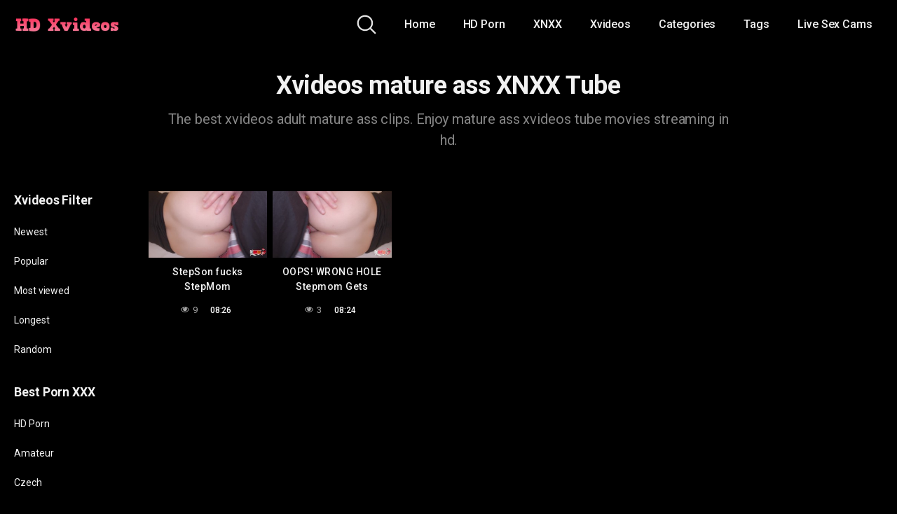

--- FILE ---
content_type: text/html; charset=UTF-8
request_url: https://hdxvideos.co/tag/mature-ass/
body_size: 48372
content:
<!DOCTYPE html>
<html lang="en-US">
<head>
	<meta charset="UTF-8">
	<meta name="viewport" content="width=device-width, initial-scale=1, shrink-to-fit=no">
	<link rel="profile" href="https://gmpg.org/xfn/11">
	<!-- Meta social networks -->
		<!-- Google Analytics -->
	
<!-- Google tag (gtag.js) -->
<script async src="https://www.googletagmanager.com/gtag/js?id=G-J46TVL7FMX"></script>
<script>
  window.dataLayer = window.dataLayer || [];
  function gtag(){dataLayer.push(arguments);}
  gtag('js', new Date());

  gtag('config', 'G-J46TVL7FMX');
</script>
	<!-- Meta Verification -->
		<title>Xvideos mature ass Tube | mature ass XXX Porn  - HD XVideos</title>
<meta name="description" content="%%tag%% xvideos porno and xxx clips. Watch %%tag%% xnxx videos on the hdxvideo tube!">
<meta name="robots" content="index, follow, max-snippet:-1, max-image-preview:large, max-video-preview:-1">
<link rel="canonical" href="https://hdxvideos.co/tag/mature-ass/">
<meta property="og:url" content="https://hdxvideos.co/tag/mature-ass/">
<meta property="og:site_name" content="HD XVideos">
<meta property="og:locale" content="en_US">
<meta property="og:type" content="object">
<meta property="og:title" content="Xvideos mature ass Tube | mature ass XXX Porn  - HD XVideos">
<meta property="og:description" content="%%tag%% xvideos porno and xxx clips. Watch %%tag%% xnxx videos on the hdxvideo tube!">
<meta property="fb:pages" content="">
<meta property="fb:admins" content="">
<meta property="fb:app_id" content="">
<meta name="twitter:card" content="summary">
<meta name="twitter:title" content="Xvideos mature ass Tube | mature ass XXX Porn  - HD XVideos">
<meta name="twitter:description" content="%%tag%% xvideos porno and xxx clips. Watch %%tag%% xnxx videos on the hdxvideo tube!">
<link rel='dns-prefetch' href='//fonts.googleapis.com' />
<link rel="alternate" type="application/rss+xml" title="HD XVideos &raquo; Feed" href="https://hdxvideos.co/feed/" />
<link rel="alternate" type="application/rss+xml" title="HD XVideos &raquo; Comments Feed" href="https://hdxvideos.co/comments/feed/" />
<link rel="alternate" type="application/rss+xml" title="HD XVideos &raquo; mature ass Tag Feed" href="https://hdxvideos.co/tag/mature-ass/feed/" />
<style id='wp-img-auto-sizes-contain-inline-css' type='text/css'>
img:is([sizes=auto i],[sizes^="auto," i]){contain-intrinsic-size:3000px 1500px}
/*# sourceURL=wp-img-auto-sizes-contain-inline-css */
</style>
<style id='wp-emoji-styles-inline-css' type='text/css'>

	img.wp-smiley, img.emoji {
		display: inline !important;
		border: none !important;
		box-shadow: none !important;
		height: 1em !important;
		width: 1em !important;
		margin: 0 0.07em !important;
		vertical-align: -0.1em !important;
		background: none !important;
		padding: 0 !important;
	}
/*# sourceURL=wp-emoji-styles-inline-css */
</style>
<style id='wp-block-library-inline-css' type='text/css'>
:root{--wp-block-synced-color:#7a00df;--wp-block-synced-color--rgb:122,0,223;--wp-bound-block-color:var(--wp-block-synced-color);--wp-editor-canvas-background:#ddd;--wp-admin-theme-color:#007cba;--wp-admin-theme-color--rgb:0,124,186;--wp-admin-theme-color-darker-10:#006ba1;--wp-admin-theme-color-darker-10--rgb:0,107,160.5;--wp-admin-theme-color-darker-20:#005a87;--wp-admin-theme-color-darker-20--rgb:0,90,135;--wp-admin-border-width-focus:2px}@media (min-resolution:192dpi){:root{--wp-admin-border-width-focus:1.5px}}.wp-element-button{cursor:pointer}:root .has-very-light-gray-background-color{background-color:#eee}:root .has-very-dark-gray-background-color{background-color:#313131}:root .has-very-light-gray-color{color:#eee}:root .has-very-dark-gray-color{color:#313131}:root .has-vivid-green-cyan-to-vivid-cyan-blue-gradient-background{background:linear-gradient(135deg,#00d084,#0693e3)}:root .has-purple-crush-gradient-background{background:linear-gradient(135deg,#34e2e4,#4721fb 50%,#ab1dfe)}:root .has-hazy-dawn-gradient-background{background:linear-gradient(135deg,#faaca8,#dad0ec)}:root .has-subdued-olive-gradient-background{background:linear-gradient(135deg,#fafae1,#67a671)}:root .has-atomic-cream-gradient-background{background:linear-gradient(135deg,#fdd79a,#004a59)}:root .has-nightshade-gradient-background{background:linear-gradient(135deg,#330968,#31cdcf)}:root .has-midnight-gradient-background{background:linear-gradient(135deg,#020381,#2874fc)}:root{--wp--preset--font-size--normal:16px;--wp--preset--font-size--huge:42px}.has-regular-font-size{font-size:1em}.has-larger-font-size{font-size:2.625em}.has-normal-font-size{font-size:var(--wp--preset--font-size--normal)}.has-huge-font-size{font-size:var(--wp--preset--font-size--huge)}.has-text-align-center{text-align:center}.has-text-align-left{text-align:left}.has-text-align-right{text-align:right}.has-fit-text{white-space:nowrap!important}#end-resizable-editor-section{display:none}.aligncenter{clear:both}.items-justified-left{justify-content:flex-start}.items-justified-center{justify-content:center}.items-justified-right{justify-content:flex-end}.items-justified-space-between{justify-content:space-between}.screen-reader-text{border:0;clip-path:inset(50%);height:1px;margin:-1px;overflow:hidden;padding:0;position:absolute;width:1px;word-wrap:normal!important}.screen-reader-text:focus{background-color:#ddd;clip-path:none;color:#444;display:block;font-size:1em;height:auto;left:5px;line-height:normal;padding:15px 23px 14px;text-decoration:none;top:5px;width:auto;z-index:100000}html :where(.has-border-color){border-style:solid}html :where([style*=border-top-color]){border-top-style:solid}html :where([style*=border-right-color]){border-right-style:solid}html :where([style*=border-bottom-color]){border-bottom-style:solid}html :where([style*=border-left-color]){border-left-style:solid}html :where([style*=border-width]){border-style:solid}html :where([style*=border-top-width]){border-top-style:solid}html :where([style*=border-right-width]){border-right-style:solid}html :where([style*=border-bottom-width]){border-bottom-style:solid}html :where([style*=border-left-width]){border-left-style:solid}html :where(img[class*=wp-image-]){height:auto;max-width:100%}:where(figure){margin:0 0 1em}html :where(.is-position-sticky){--wp-admin--admin-bar--position-offset:var(--wp-admin--admin-bar--height,0px)}@media screen and (max-width:600px){html :where(.is-position-sticky){--wp-admin--admin-bar--position-offset:0px}}

/*# sourceURL=wp-block-library-inline-css */
</style><style id='global-styles-inline-css' type='text/css'>
:root{--wp--preset--aspect-ratio--square: 1;--wp--preset--aspect-ratio--4-3: 4/3;--wp--preset--aspect-ratio--3-4: 3/4;--wp--preset--aspect-ratio--3-2: 3/2;--wp--preset--aspect-ratio--2-3: 2/3;--wp--preset--aspect-ratio--16-9: 16/9;--wp--preset--aspect-ratio--9-16: 9/16;--wp--preset--color--black: #000000;--wp--preset--color--cyan-bluish-gray: #abb8c3;--wp--preset--color--white: #ffffff;--wp--preset--color--pale-pink: #f78da7;--wp--preset--color--vivid-red: #cf2e2e;--wp--preset--color--luminous-vivid-orange: #ff6900;--wp--preset--color--luminous-vivid-amber: #fcb900;--wp--preset--color--light-green-cyan: #7bdcb5;--wp--preset--color--vivid-green-cyan: #00d084;--wp--preset--color--pale-cyan-blue: #8ed1fc;--wp--preset--color--vivid-cyan-blue: #0693e3;--wp--preset--color--vivid-purple: #9b51e0;--wp--preset--gradient--vivid-cyan-blue-to-vivid-purple: linear-gradient(135deg,rgb(6,147,227) 0%,rgb(155,81,224) 100%);--wp--preset--gradient--light-green-cyan-to-vivid-green-cyan: linear-gradient(135deg,rgb(122,220,180) 0%,rgb(0,208,130) 100%);--wp--preset--gradient--luminous-vivid-amber-to-luminous-vivid-orange: linear-gradient(135deg,rgb(252,185,0) 0%,rgb(255,105,0) 100%);--wp--preset--gradient--luminous-vivid-orange-to-vivid-red: linear-gradient(135deg,rgb(255,105,0) 0%,rgb(207,46,46) 100%);--wp--preset--gradient--very-light-gray-to-cyan-bluish-gray: linear-gradient(135deg,rgb(238,238,238) 0%,rgb(169,184,195) 100%);--wp--preset--gradient--cool-to-warm-spectrum: linear-gradient(135deg,rgb(74,234,220) 0%,rgb(151,120,209) 20%,rgb(207,42,186) 40%,rgb(238,44,130) 60%,rgb(251,105,98) 80%,rgb(254,248,76) 100%);--wp--preset--gradient--blush-light-purple: linear-gradient(135deg,rgb(255,206,236) 0%,rgb(152,150,240) 100%);--wp--preset--gradient--blush-bordeaux: linear-gradient(135deg,rgb(254,205,165) 0%,rgb(254,45,45) 50%,rgb(107,0,62) 100%);--wp--preset--gradient--luminous-dusk: linear-gradient(135deg,rgb(255,203,112) 0%,rgb(199,81,192) 50%,rgb(65,88,208) 100%);--wp--preset--gradient--pale-ocean: linear-gradient(135deg,rgb(255,245,203) 0%,rgb(182,227,212) 50%,rgb(51,167,181) 100%);--wp--preset--gradient--electric-grass: linear-gradient(135deg,rgb(202,248,128) 0%,rgb(113,206,126) 100%);--wp--preset--gradient--midnight: linear-gradient(135deg,rgb(2,3,129) 0%,rgb(40,116,252) 100%);--wp--preset--font-size--small: 13px;--wp--preset--font-size--medium: 20px;--wp--preset--font-size--large: 36px;--wp--preset--font-size--x-large: 42px;--wp--preset--spacing--20: 0.44rem;--wp--preset--spacing--30: 0.67rem;--wp--preset--spacing--40: 1rem;--wp--preset--spacing--50: 1.5rem;--wp--preset--spacing--60: 2.25rem;--wp--preset--spacing--70: 3.38rem;--wp--preset--spacing--80: 5.06rem;--wp--preset--shadow--natural: 6px 6px 9px rgba(0, 0, 0, 0.2);--wp--preset--shadow--deep: 12px 12px 50px rgba(0, 0, 0, 0.4);--wp--preset--shadow--sharp: 6px 6px 0px rgba(0, 0, 0, 0.2);--wp--preset--shadow--outlined: 6px 6px 0px -3px rgb(255, 255, 255), 6px 6px rgb(0, 0, 0);--wp--preset--shadow--crisp: 6px 6px 0px rgb(0, 0, 0);}:where(.is-layout-flex){gap: 0.5em;}:where(.is-layout-grid){gap: 0.5em;}body .is-layout-flex{display: flex;}.is-layout-flex{flex-wrap: wrap;align-items: center;}.is-layout-flex > :is(*, div){margin: 0;}body .is-layout-grid{display: grid;}.is-layout-grid > :is(*, div){margin: 0;}:where(.wp-block-columns.is-layout-flex){gap: 2em;}:where(.wp-block-columns.is-layout-grid){gap: 2em;}:where(.wp-block-post-template.is-layout-flex){gap: 1.25em;}:where(.wp-block-post-template.is-layout-grid){gap: 1.25em;}.has-black-color{color: var(--wp--preset--color--black) !important;}.has-cyan-bluish-gray-color{color: var(--wp--preset--color--cyan-bluish-gray) !important;}.has-white-color{color: var(--wp--preset--color--white) !important;}.has-pale-pink-color{color: var(--wp--preset--color--pale-pink) !important;}.has-vivid-red-color{color: var(--wp--preset--color--vivid-red) !important;}.has-luminous-vivid-orange-color{color: var(--wp--preset--color--luminous-vivid-orange) !important;}.has-luminous-vivid-amber-color{color: var(--wp--preset--color--luminous-vivid-amber) !important;}.has-light-green-cyan-color{color: var(--wp--preset--color--light-green-cyan) !important;}.has-vivid-green-cyan-color{color: var(--wp--preset--color--vivid-green-cyan) !important;}.has-pale-cyan-blue-color{color: var(--wp--preset--color--pale-cyan-blue) !important;}.has-vivid-cyan-blue-color{color: var(--wp--preset--color--vivid-cyan-blue) !important;}.has-vivid-purple-color{color: var(--wp--preset--color--vivid-purple) !important;}.has-black-background-color{background-color: var(--wp--preset--color--black) !important;}.has-cyan-bluish-gray-background-color{background-color: var(--wp--preset--color--cyan-bluish-gray) !important;}.has-white-background-color{background-color: var(--wp--preset--color--white) !important;}.has-pale-pink-background-color{background-color: var(--wp--preset--color--pale-pink) !important;}.has-vivid-red-background-color{background-color: var(--wp--preset--color--vivid-red) !important;}.has-luminous-vivid-orange-background-color{background-color: var(--wp--preset--color--luminous-vivid-orange) !important;}.has-luminous-vivid-amber-background-color{background-color: var(--wp--preset--color--luminous-vivid-amber) !important;}.has-light-green-cyan-background-color{background-color: var(--wp--preset--color--light-green-cyan) !important;}.has-vivid-green-cyan-background-color{background-color: var(--wp--preset--color--vivid-green-cyan) !important;}.has-pale-cyan-blue-background-color{background-color: var(--wp--preset--color--pale-cyan-blue) !important;}.has-vivid-cyan-blue-background-color{background-color: var(--wp--preset--color--vivid-cyan-blue) !important;}.has-vivid-purple-background-color{background-color: var(--wp--preset--color--vivid-purple) !important;}.has-black-border-color{border-color: var(--wp--preset--color--black) !important;}.has-cyan-bluish-gray-border-color{border-color: var(--wp--preset--color--cyan-bluish-gray) !important;}.has-white-border-color{border-color: var(--wp--preset--color--white) !important;}.has-pale-pink-border-color{border-color: var(--wp--preset--color--pale-pink) !important;}.has-vivid-red-border-color{border-color: var(--wp--preset--color--vivid-red) !important;}.has-luminous-vivid-orange-border-color{border-color: var(--wp--preset--color--luminous-vivid-orange) !important;}.has-luminous-vivid-amber-border-color{border-color: var(--wp--preset--color--luminous-vivid-amber) !important;}.has-light-green-cyan-border-color{border-color: var(--wp--preset--color--light-green-cyan) !important;}.has-vivid-green-cyan-border-color{border-color: var(--wp--preset--color--vivid-green-cyan) !important;}.has-pale-cyan-blue-border-color{border-color: var(--wp--preset--color--pale-cyan-blue) !important;}.has-vivid-cyan-blue-border-color{border-color: var(--wp--preset--color--vivid-cyan-blue) !important;}.has-vivid-purple-border-color{border-color: var(--wp--preset--color--vivid-purple) !important;}.has-vivid-cyan-blue-to-vivid-purple-gradient-background{background: var(--wp--preset--gradient--vivid-cyan-blue-to-vivid-purple) !important;}.has-light-green-cyan-to-vivid-green-cyan-gradient-background{background: var(--wp--preset--gradient--light-green-cyan-to-vivid-green-cyan) !important;}.has-luminous-vivid-amber-to-luminous-vivid-orange-gradient-background{background: var(--wp--preset--gradient--luminous-vivid-amber-to-luminous-vivid-orange) !important;}.has-luminous-vivid-orange-to-vivid-red-gradient-background{background: var(--wp--preset--gradient--luminous-vivid-orange-to-vivid-red) !important;}.has-very-light-gray-to-cyan-bluish-gray-gradient-background{background: var(--wp--preset--gradient--very-light-gray-to-cyan-bluish-gray) !important;}.has-cool-to-warm-spectrum-gradient-background{background: var(--wp--preset--gradient--cool-to-warm-spectrum) !important;}.has-blush-light-purple-gradient-background{background: var(--wp--preset--gradient--blush-light-purple) !important;}.has-blush-bordeaux-gradient-background{background: var(--wp--preset--gradient--blush-bordeaux) !important;}.has-luminous-dusk-gradient-background{background: var(--wp--preset--gradient--luminous-dusk) !important;}.has-pale-ocean-gradient-background{background: var(--wp--preset--gradient--pale-ocean) !important;}.has-electric-grass-gradient-background{background: var(--wp--preset--gradient--electric-grass) !important;}.has-midnight-gradient-background{background: var(--wp--preset--gradient--midnight) !important;}.has-small-font-size{font-size: var(--wp--preset--font-size--small) !important;}.has-medium-font-size{font-size: var(--wp--preset--font-size--medium) !important;}.has-large-font-size{font-size: var(--wp--preset--font-size--large) !important;}.has-x-large-font-size{font-size: var(--wp--preset--font-size--x-large) !important;}
/*# sourceURL=global-styles-inline-css */
</style>

<style id='classic-theme-styles-inline-css' type='text/css'>
/*! This file is auto-generated */
.wp-block-button__link{color:#fff;background-color:#32373c;border-radius:9999px;box-shadow:none;text-decoration:none;padding:calc(.667em + 2px) calc(1.333em + 2px);font-size:1.125em}.wp-block-file__button{background:#32373c;color:#fff;text-decoration:none}
/*# sourceURL=/wp-includes/css/classic-themes.min.css */
</style>
<link rel='stylesheet' id='wpst-styles-css' href='https://hdxvideos.co/wp-content/themes/kolortube/css/theme.min.css?ver=1.2.5.1740083034' type='text/css' media='all' />
<link rel='stylesheet' id='wpst-body-font-css' href='https://fonts.googleapis.com/css?family=Roboto%3A400%2C500%2C700&#038;display=swap&#038;ver=1.0.0' type='text/css' media='all' />
<link rel='stylesheet' id='wpst-custom-style-css' href='https://hdxvideos.co/wp-content/themes/kolortube/css/custom.css?ver=1.2.5.1740083034' type='text/css' media='all' />
<script type="text/javascript" src="https://hdxvideos.co/wp-includes/js/jquery/jquery.min.js?ver=3.7.1" id="jquery-core-js"></script>
<script type="text/javascript" src="https://hdxvideos.co/wp-includes/js/jquery/jquery-migrate.min.js?ver=3.4.1" id="jquery-migrate-js"></script>
<link rel="https://api.w.org/" href="https://hdxvideos.co/wp-json/" /><link rel="alternate" title="JSON" type="application/json" href="https://hdxvideos.co/wp-json/wp/v2/tags/19444" />	<style type="text/css">
		body,
		.navbar-expand-md .navbar-nav .dropdown-menu {
			color: rgba(255,255,255,0.75)!important;
			background: #000000!important;
		}
		.body-gradient {
			background: -moz-linear-gradient(45deg, rgba(0,0,0,0.50) 0%, rgba(0,0,0,0) 100%);
			background: -webkit-linear-gradient(45deg, rgba(0,0,0,0.50) 0%, rgba(0,0,0,0) 100%);
			background: linear-gradient(45deg, rgba(0,0,0,0.50) 0%, rgba(0,0,0,0) 100%);
			/* filter: progid:DXImageTransform.Microsoft.gradient( startColorstr='#a6000000', endColorstr='#00000000',GradientType=1 ); */
		}
		/* #video-views {
			background: -moz-linear-gradient(0deg, rgba(0,0,0,0.50) 0%, rgba(0,0,0,0) 100%);
			background: -webkit-linear-gradient(0deg, rgba(0,0,0,0.50) 0%, rgba(0,0,0,0) 100%);
			background: linear-gradient(0deg, rgba(0,0,0,0.50) 0%, rgba(0,0,0,0) 100%);
		} */
		a {
			color: #ff0000;
		}
		a:hover,
		ul#menu-footer-menu li a,
		.tags-list .list-title,
		.single-video-comments label,
		.tags-letter-block .tag-items .tag-item a,
		.video-block .rating {
			color: rgba(255,255,255,0.95)!important;
		}
		ul#menu-footer-menu li a:hover,
		.required,
		#show-sharing-buttons:hover i,
		.tags-letter-block .tag-items .tag-item a:hover {
			color: #ff0000!important;
		}
		h1, h2, h3, h4, h5, h6,
		.navbar a,
		.video-bio .tags-title,
		.wpst-tag-filter-widget ul li a,
		.slick-arrow,
		.video-share-url textarea,
		.video-block a.infos span.title,
		.video-block .video-datas {
			color: rgba(255,255,255,0.95)!important;
		}
		.tags-list a,
		.video-block .duration,
		.no-thumb {
			background-color: #000000;
			color: #FFFFFF!important;
		}
		.navbar li a:hover,
		.navbar li.active > a,
		.wpst-tag-filter-widget ul li a:hover,
		.wpst-tag-filter-widget ul li a.active,
		.wpst-tag-filter-widget ul li.current-cat a,
		.video-js .vjs-play-progress,
		.tags-list a:hover {
			background-color: #ff0000;
			color: #FFFFFF!important;
		}
		.btn-primary,
		.post-navigation a {
			background-color: #ff0000;
			color: #FFFFFF!important;
			border-color: #ff0000;
		}
		.btn-primary:hover,
		.post-navigation a:hover,
		.btn-primary:not(:disabled):not(.disabled).active, .btn-primary:not(:disabled):not(.disabled):active, .show>.btn-primary.dropdown-toggle {
			color: rgba(255,255,255,0.95)!important;
			background-color: rgba(0,0,0,0.8);
			border-color: rgba(0,0,0,0.8);
					}
		.video-block {
			background: rgba(0,0,0,0.25);
    		background: radial-gradient(circle, rgba(0,0,0,0.15) 0%, rgba(0,0,0,0.30) 100%);
		}
		.video-block-happy,
		.video-js .vjs-load-progress div {
			background-color: rgba(0,0,0,0.25)!important;
		}
		.page-link {
			margin:0;
			background-color: rgba(0,0,0,0.25)!important;
			color: #FFFFFF!important;
			border: none !important;
			z-index:1!important;
		}
		.page-link:not(.dots):hover {
			background-color: #000000!important;
			color: #FFFFFF!important;
			border: none !important;
		}
		.page-link.dots,
		.post-like a i,
		.post-like a.already-voted:hover i {
			color: rgba(255,255,255,0.5)!important;
		}
		.post-like a:hover i {
			color: #ff0000!important;
		}
		.page-item.active .page-link {
			border: 2px solid black;
			background-color: #ff0000!important;
			color: #FFFFFF!important;
			border: none !important;
		}
		body,
		.navbar,
		.navbar-collapse {
			background-color: #000000;
		}
		.video-player .video-js .vjs-control-bar,
		.fluid_video_wrapper.fluid_player_layout_default .fluid_controls_container,
		.slick-arrow {
			background-color: rgba(0,0,0,0.8)!important;
		}
		.slick-arrow:hover {
			background-color: rgba(255,0,0,0.8);
		}
		.video-actions-box,
		.video-share-box {
			background-color: rgba(0,0,0,0.4);
		}
		.hero,
		.wpst-tag-filter-widget ul li a,
		.entry-content,
		.related-videos {
			background-color: rgba(0,0,0,0.15);
		}
		.single-video-player {
			background-color: rgba(0,0,0,0.5);
		}
		.happy-section {
			background-color: rgba(0,0,0,0.3);
		}
		#wrapper-footer,
		.header-search-form input,
		.video-js .vjs-load-progress,
		.rating-bar, .rating-bar-meter {
			background-color: rgba(0,0,0,0.25);
		}
		.video-tracking a span.text,
		.rating-bar-meter {
			background: -moz-linear-gradient(0deg, rgba(255,0,0,0.7) 0%, rgba(255,0,0,1) 100%);
			background: -webkit-linear-gradient(0deg, rgba(255,0,0,0.7) 0%, rgba(255,0,0,1) 100%);
			background: linear-gradient(0deg, rgba(255,0,0,0.7) 0%, rgba(255,0,0,1) 100%);
		}
		.widget-area {
			background: -moz-linear-gradient(0deg, rgba(0,0,0,0.15) 0%, rgba(0,0,0,0.05) 100%);
			background: -webkit-linear-gradient(0deg, rgba(0,0,0,0.15) 0%, rgba(0,0,0,0.05) 100%);
			background: linear-gradient(0deg, rgba(0,0,0,0.15) 0%, rgba(0,0,0,0.05) 100%);
		}
		.video-info .col {
			background: -moz-linear-gradient(top, rgba(0,0,0,0.25) 0%, rgba(0,0,0,0) 100%);
			background: -webkit-linear-gradient(top, rgba(0,0,0,0.25) 0%, rgba(0,0,0,0) 100%);
			background: linear-gradient(to bottom, rgba(0,0,0,0.25) 0%, rgba(0,0,0,0) 100%);
			/* filter: progid:DXImageTransform.Microsoft.gradient( startColorstr='#a6000000', endColorstr='#00000000',GradientType=1 ); */
		}
		.video-info .col strong,
		.header-search-form input,
		.header-search-form input::placeholder {
			color: rgba(255,255,255,0.9)!important;
		}
		.hamburger-inner, .hamburger-inner::before, .hamburger-inner::after,
		.hamburger.is-active .hamburger-inner, .hamburger.is-active .hamburger-inner::before, .hamburger.is-active .hamburger-inner::after {
			background-color: rgba(255,255,255,0.9);
		}
		.search-svg {
			fill: rgba(255,255,255,0.9)!important;
		}
		.tag-sep {
			background-color: rgba(255,255,255,0.3);
		}
		.header-search-toggle:hover .search-svg {
			fill: #ff0000!important;
		}
		.video-thumb-link,
		.form-control:focus, .wpcf7 .wpcf7-validation-errors:focus, .wpcf7 input:focus[type=color], .wpcf7 input:focus[type=date], .wpcf7 input:focus[type=datetime-local], .wpcf7 input:focus[type=datetime], .wpcf7 input:focus[type=email], .wpcf7 input:focus[type=file], .wpcf7 input:focus[type=month], .wpcf7 input:focus[type=number], .wpcf7 input:focus[type=range], .wpcf7 input:focus[type=search], .wpcf7 input:focus[type=submit], .wpcf7 input:focus[type=tel], .wpcf7 input:focus[type=text], .wpcf7 input:focus[type=time], .wpcf7 input:focus[type=url], .wpcf7 input:focus[type=week], .wpcf7 select:focus, .wpcf7 textarea:focus,
		.navbar-dark .navbar-collapse .nav-link,
		.video-tracking {
			border-color: rgba(0,0,0,0.15);
		}
		textarea, input, .wpcf7 textarea, .wpcf7 textarea.wpcf7-validation-errors, textarea.form-control, .form-control, .wpcf7 .wpcf7-validation-errors, .wpcf7 input[type=color], .wpcf7 input[type=date], .wpcf7 input[type=datetime-local], .wpcf7 input[type=datetime], .wpcf7 input[type=email], .wpcf7 input[type=file], .wpcf7 input[type=month], .wpcf7 input[type=number], .wpcf7 input[type=range], .wpcf7 input[type=search], .wpcf7 input[type=submit], .wpcf7 input[type=tel], .wpcf7 input[type=text], .wpcf7 input[type=time], .wpcf7 input[type=url], .wpcf7 input[type=week], .wpcf7 select, .wpcf7 textarea {
			background-color: rgba(255,255,255,0.3);
			border-color: rgba(255,255,255,0.3);
		}

		@-webkit-keyframes glowing {
			0% { border-color: #ff0000; -webkit-box-shadow: 0 0 3px #ff0000; }
			50% { -webkit-box-shadow: 0 0 20px #ff0000; }
			100% { border-color: #ff0000; -webkit-box-shadow: 0 0 3px #ff0000; }
		}

		@-moz-keyframes glowing {
			0% { border-color: #ff0000; -moz-box-shadow: 0 0 3px #ff0000; }
			50% { -moz-box-shadow: 0 0 20px #ff0000; }
			100% { border-color: #ff0000; -moz-box-shadow: 0 0 3px #ff0000; }
		}

		@-o-keyframes glowing {
			0% { border-color: #ff0000; box-shadow: 0 0 3px #ff0000; }
			50% { box-shadow: 0 0 20px #ff0000; }
			100% { border-color: #ff0000; box-shadow: 0 0 3px #ff0000; }
		}

		@keyframes glowing {
			0% { border-color: #ff0000; box-shadow: 0 0 3px #ff0000; }
			50% { box-shadow: 0 0 20px #ff0000; }
			100% { border-color: #ff0000; box-shadow: 0 0 3px #ff0000; }
		}

	</style>
	<meta name="mobile-web-app-capable" content="yes">
<meta name="apple-mobile-web-app-capable" content="yes">
<meta name="apple-mobile-web-app-title" content="HD XVideos - Best HD Porn | Stream XXX Porno Clips.">
<link rel="icon" href="https://hdxvideos.co/wp-content/uploads/2024/04/Xvideos.jpg" sizes="32x32" />
<link rel="icon" href="https://hdxvideos.co/wp-content/uploads/2024/04/Xvideos.jpg" sizes="192x192" />
<link rel="apple-touch-icon" href="https://hdxvideos.co/wp-content/uploads/2024/04/Xvideos.jpg" />
<meta name="msapplication-TileImage" content="https://hdxvideos.co/wp-content/uploads/2024/04/Xvideos.jpg" />
</head>  <body data-rsssl=1 class="archive tag-mature-ass tag-19444 wp-custom-logo wp-embed-responsive wp-theme-kolortube hfeed"> <div class="body-gradient"></div> <div class="site" id="page">  	<!-- ******************* The Navbar Area ******************* --> 	<div id="wrapper-navbar" itemscope itemtype="http://schema.org/WebSite">  		<a class="skip-link sr-only sr-only-focusable" href="#content">Skip to content</a>  		<nav class="navbar navbar-expand-md navbar-dark"> 			<div class="bg-darken"></div> 				<div class="container container-lg nav-container"> 					<!-- Your site title as branding in the menu --> 					<a href="https://hdxvideos.co/" class="navbar-brand custom-logo-link" rel="home"><img width="221" height="48" src="https://hdxvideos.co/wp-content/uploads/2023/07/cooltext438820802770511.png" class="img-fluid" alt="Xvideos free porn" decoding="async" /></a><!-- end custom logo -->  				<div class="search-nav"> 					<div class="header-search-toggle"> 						<img src="https://hdxvideos.co/wp-content/themes/kolortube/img/search.svg" width="28" height="28" style="fill: rgba(255,255,255,0.9)!important;"> 					</div> 					<!-- Menu mobile --> 					<button class="navbar-toggler hamburger hamburger--slider" type="button" data-toggle="collapse" data-target="#navbarNavDropdown" aria-controls="navbarNavDropdown" aria-expanded="false" aria-label="Toggle navigation"> 						<span class="hamburger-box"> 							<span class="hamburger-inner"></span> 						</span> 					</button>  					<!-- The WordPress Menu goes here --> 					<div id="navbarNavDropdown" class="collapse navbar-collapse"><ul id="menu-main-menu" class="navbar-nav ml-auto"><li itemscope="itemscope" itemtype="https://www.schema.org/SiteNavigationElement" id="menu-item-11" class="menu-item menu-item-type-custom menu-item-object-custom menu-item-home menu-item-11 nav-item"><a title="Home" href="https://hdxvideos.co" class="nav-link">Home</a></li> <li itemscope="itemscope" itemtype="https://www.schema.org/SiteNavigationElement" id="menu-item-1830" class="menu-item menu-item-type-taxonomy menu-item-object-category menu-item-1830 nav-item"><a title="HD Porn" href="https://hdxvideos.co/category/hd-porn/" class="nav-link">HD Porn</a></li> <li itemscope="itemscope" itemtype="https://www.schema.org/SiteNavigationElement" id="menu-item-71782" class="menu-item menu-item-type-taxonomy menu-item-object-category menu-item-71782 nav-item"><a title="XNXX" href="https://hdxvideos.co/category/xnxx/" class="nav-link">XNXX</a></li> <li itemscope="itemscope" itemtype="https://www.schema.org/SiteNavigationElement" id="menu-item-71783" class="menu-item menu-item-type-taxonomy menu-item-object-category menu-item-71783 nav-item"><a title="Xvideos" href="https://hdxvideos.co/category/xvideos/" class="nav-link">Xvideos</a></li> <li itemscope="itemscope" itemtype="https://www.schema.org/SiteNavigationElement" id="menu-item-12" class="menu-item menu-item-type-post_type menu-item-object-page menu-item-12 nav-item"><a title="Categories" href="https://hdxvideos.co/categories/" class="nav-link">Categories</a></li> <li itemscope="itemscope" itemtype="https://www.schema.org/SiteNavigationElement" id="menu-item-13" class="menu-item menu-item-type-post_type menu-item-object-page menu-item-13 nav-item"><a title="Tags" href="https://hdxvideos.co/tags/" class="nav-link">Tags</a></li> <li itemscope="itemscope" itemtype="https://www.schema.org/SiteNavigationElement" id="menu-item-1836" class="menu-item menu-item-type-custom menu-item-object-custom menu-item-1836 nav-item"><a title="Live Sex Cams" href="https://thestripchat.cam" class="nav-link">Live Sex Cams</a></li> </ul></div>				</div> 			</div><!-- .container --> 		</nav><!-- .site-navigation --> 		<div class="header-search-form"> 			 <form role="search" method="get" class="search-form" action="https://hdxvideos.co/"> 	<input type="search" class="search-field" placeholder="Search..." value="" name="s" title="Search for:" /> 	</form> 		</div> 	</div><!-- #wrapper-navbar end -->  <div id="content"> 			<div class="hero" style="flex: 1;"> 			<div class="container" tabindex="-1"> 				<div class="row hero-text"> 					<div class="col-12 col-md-8 mx-auto"> 						<h1>Xvideos mature ass XNXX Tube</h1> 						<span class="hero-desc"> 							<p>The best xvideos adult mature ass clips. Enjoy mature ass xvideos tube movies streaming in hd.</p>						</span> 					</div> 				</div> 			</div> 		</div> 			<div class="container container-lg p-0 d-flex flex-wrap"> 					 	<div class="widget-area" id="secondary" role="complementary"> 		<aside id="wpst_kolortube_video_filters-3" class="widget widget_wpst_kolortube_video_filters"><div id="wpst-video-filters-container" class="wpst-tag-filter-widget"><h3 class="widget-title">Xvideos Filter</h3><ul id="wpst-video-filters"><li><a class="" href="https://hdxvideos.co/?filter=latest">Newest</a></li><li><a class="" href="https://hdxvideos.co/?filter=popular">Popular</a></li><li><a class="" href="https://hdxvideos.co/?filter=most-viewed">Most viewed</a></li><li><a class="" href="https://hdxvideos.co/?filter=longest">Longest</a></li><li><a class="" href="https://hdxvideos.co/?filter=random">Random</a></li></ul></div></aside><aside id="wpst_kolortube_video_categories-4" class="widget widget_wpst_kolortube_video_categories"><div id="wpst-video-categories-container" class="wpst-tag-filter-widget"><h3 class="widget-title">Best Porn XXX</h3><ul id="wpst-video-categories">	<li class="cat-item cat-item-3797"><a href="https://hdxvideos.co/category/hd-porn/">HD Porn</a> </li> 	<li class="cat-item cat-item-1162"><a href="https://hdxvideos.co/category/amateur/">Amateur</a> </li> 	<li class="cat-item cat-item-3056"><a href="https://hdxvideos.co/category/czech/">Czech</a> </li> 	<li class="cat-item cat-item-4000"><a href="https://hdxvideos.co/category/japanese/">Japanese</a> </li> 	<li class="cat-item cat-item-2876"><a href="https://hdxvideos.co/category/cumshots/">Cumshots</a> </li> 	<li class="cat-item cat-item-1477"><a href="https://hdxvideos.co/category/big-ass/">Big Ass</a> </li> 	<li class="cat-item cat-item-2374"><a href="https://hdxvideos.co/category/college/">College</a> </li> 	<li class="cat-item cat-item-3551"><a href="https://hdxvideos.co/category/gangbang/">Gangbang</a> </li> 	<li class="cat-item cat-item-3287"><a href="https://hdxvideos.co/category/ebony/">Ebony</a> </li> 	<li class="cat-item cat-item-1737"><a href="https://hdxvideos.co/category/big-tits/">Big Tits</a> </li> 	<li class="cat-item cat-item-2160"><a href="https://hdxvideos.co/category/bukkake/">Bukkake</a> </li> 	<li class="cat-item cat-item-1946"><a href="https://hdxvideos.co/category/blowjob/">Blowjob</a> </li> 	<li class="cat-item cat-item-4205"><a href="https://hdxvideos.co/category/milf/">MILF</a> </li> 	<li class="cat-item cat-item-436"><a href="https://hdxvideos.co/category/brazzers/">Brazzers</a> </li> 	<li class="cat-item cat-item-7826"><a href="https://hdxvideos.co/category/pornstars/">Pornstars</a> </li> 	<li class="cat-item cat-item-4"><a href="https://hdxvideos.co/category/japanese-pornhub/">Japanese Pornhub</a> </li> 	<li class="cat-item cat-item-22325"><a href="https://hdxvideos.co/category/striptease/">Striptease</a> </li> 	<li class="cat-item cat-item-22485"><a href="https://hdxvideos.co/category/hardcore/">Hardcore</a> </li> 	<li class="cat-item cat-item-22347"><a href="https://hdxvideos.co/category/public/">Public</a> </li> 	<li class="cat-item cat-item-22484"><a href="https://hdxvideos.co/category/cuckold/">Cuckold</a> </li> 	<li class="cat-item cat-item-22473"><a href="https://hdxvideos.co/category/teens/">Teens</a> </li> 	<li class="cat-item cat-item-785"><a href="https://hdxvideos.co/category/pornstar/">Pornstar</a> </li> 	<li class="cat-item cat-item-8001"><a href="https://hdxvideos.co/category/lesbians/">Lesbians</a> </li> 	<li class="cat-item cat-item-22479"><a href="https://hdxvideos.co/category/asian/">Asian</a> </li> 	<li class="cat-item cat-item-22629"><a href="https://hdxvideos.co/category/hot-model/">Hot Model</a> </li> 	<li class="cat-item cat-item-17352"><a href="https://hdxvideos.co/category/youporn-hd/">YouPorn HD</a> </li> 	<li class="cat-item cat-item-17346"><a href="https://hdxvideos.co/category/homemade/">Homemade</a> </li> 	<li class="cat-item cat-item-22316"><a href="https://hdxvideos.co/category/interracial/">Interracial</a> </li> 	<li class="cat-item cat-item-22610"><a href="https://hdxvideos.co/category/big-boobs/">Big Boobs</a> </li> 	<li class="cat-item cat-item-22601"><a href="https://hdxvideos.co/category/xnxx/">XNXX</a> </li> <li><a class="see-all-tax" href="https://hdxvideos.co/categories">See all categories <i class="fa fa-chevron-right"></i></a></li></ul></div></aside><aside id="wpst_kolortube_video_tags-5" class="widget widget_wpst_kolortube_video_tags"><div id="wpst-video-tags-container" class="wpst-tag-filter-widget"><h3 class="widget-title">Popular Searches</h3><ul id="wpst-video-tags">	<li class="cat-item cat-item-173"><a href="https://hdxvideos.co/tag/blowjob/">blowjob</a> </li> 	<li class="cat-item cat-item-16"><a href="https://hdxvideos.co/tag/amateur/">amateur</a> </li> 	<li class="cat-item cat-item-8"><a href="https://hdxvideos.co/tag/big-boobs/">big boobs</a> </li> 	<li class="cat-item cat-item-158"><a href="https://hdxvideos.co/tag/hardcore/">hardcore</a> </li> 	<li class="cat-item cat-item-230"><a href="https://hdxvideos.co/tag/brunette/">brunette</a> </li> 	<li class="cat-item cat-item-21"><a href="https://hdxvideos.co/tag/cumshot/">cumshot</a> </li> 	<li class="cat-item cat-item-302"><a href="https://hdxvideos.co/tag/big-tits/">big tits</a> </li> 	<li class="cat-item cat-item-274"><a href="https://hdxvideos.co/tag/big-cock/">big cock</a> </li> 	<li class="cat-item cat-item-393"><a href="https://hdxvideos.co/tag/blonde/">blonde</a> </li> 	<li class="cat-item cat-item-347"><a href="https://hdxvideos.co/tag/milf/">milf</a> </li> 	<li class="cat-item cat-item-131"><a href="https://hdxvideos.co/tag/big-ass/">big ass</a> </li> 	<li class="cat-item cat-item-185"><a href="https://hdxvideos.co/tag/hd/">hd</a> </li> 	<li class="cat-item cat-item-202"><a href="https://hdxvideos.co/tag/doggystyle/">doggystyle</a> </li> 	<li class="cat-item cat-item-160"><a href="https://hdxvideos.co/tag/pov/">pov</a> </li> 	<li class="cat-item cat-item-469"><a href="https://hdxvideos.co/tag/big-dick/">big dick</a> </li> 	<li class="cat-item cat-item-20"><a href="https://hdxvideos.co/tag/teen/">teen</a> </li> 	<li class="cat-item cat-item-211"><a href="https://hdxvideos.co/tag/anal/">anal</a> </li> 	<li class="cat-item cat-item-9"><a href="https://hdxvideos.co/tag/japanese/">japanese</a> </li> 	<li class="cat-item cat-item-142"><a href="https://hdxvideos.co/tag/babe/">babe</a> </li> 	<li class="cat-item cat-item-162"><a href="https://hdxvideos.co/tag/facial/">facial</a> </li> <li><a class="see-all-tax" href="https://hdxvideos.co/tags">See all tags <i class="fa fa-chevron-right"></i></a></li></ul></div></aside>	</div><!-- #secondary --> 				<div class="video-loop" style="flex: 1;"> 			<div class="row no-gutters"> 				<div class="col-12">					 					<div class="row no-gutters"> 						<div class="order-1 order-sm-1 order-md-1 order-lg-1 order-xl-1 col-12 col-md-8 col-lg-6 col-xl-4"> 													</div> 						  <div class="col-6 col-md-4 col-lg-3 col-xl-2"> 	<div 		class="video-block thumbs-rotation" 		data-post-id="64835" 					data-thumbs="https://ei.phncdn.com/videos/202201/31/402264431/original/(m=eafTGgaaaa)(mh=llbR9WxclQI0X1Cv)1.jpg,https://ei.phncdn.com/videos/202201/31/402264431/original/(m=eafTGgaaaa)(mh=llbR9WxclQI0X1Cv)2.jpg,https://ei.phncdn.com/videos/202201/31/402264431/original/(m=eafTGgaaaa)(mh=llbR9WxclQI0X1Cv)3.jpg,https://ei.phncdn.com/videos/202201/31/402264431/original/(m=eafTGgaaaa)(mh=llbR9WxclQI0X1Cv)4.jpg,https://ei.phncdn.com/videos/202201/31/402264431/original/(m=eafTGgaaaa)(mh=llbR9WxclQI0X1Cv)5.jpg,https://ei.phncdn.com/videos/202201/31/402264431/original/(m=eafTGgaaaa)(mh=llbR9WxclQI0X1Cv)6.jpg,https://ei.phncdn.com/videos/202201/31/402264431/original/(m=eafTGgaaaa)(mh=llbR9WxclQI0X1Cv)7.jpg,https://ei.phncdn.com/videos/202201/31/402264431/original/(m=eafTGgaaaa)(mh=llbR9WxclQI0X1Cv)8.jpg,https://ei.phncdn.com/videos/202201/31/402264431/original/(m=eafTGgaaaa)(mh=llbR9WxclQI0X1Cv)9.jpg,https://ei.phncdn.com/videos/202201/31/402264431/original/(m=eafTGgaaaa)(mh=llbR9WxclQI0X1Cv)10.jpg,https://ei.phncdn.com/videos/202201/31/402264431/original/(m=eafTGgaaaa)(mh=llbR9WxclQI0X1Cv)11.jpg,https://ei.phncdn.com/videos/202201/31/402264431/original/(m=eafTGgaaaa)(mh=llbR9WxclQI0X1Cv)12.jpg,https://ei.phncdn.com/videos/202201/31/402264431/original/(m=eafTGgaaaa)(mh=llbR9WxclQI0X1Cv)13.jpg,https://ei.phncdn.com/videos/202201/31/402264431/original/(m=eafTGgaaaa)(mh=llbR9WxclQI0X1Cv)14.jpg,https://ei.phncdn.com/videos/202201/31/402264431/original/(m=eafTGgaaaa)(mh=llbR9WxclQI0X1Cv)15.jpg,https://ei.phncdn.com/videos/202201/31/402264431/original/(m=eafTGgaaaa)(mh=llbR9WxclQI0X1Cv)16.jpg" 			> 				<a class="thumb" href="https://hdxvideos.co/milf/stepson-fucks-stepmom-unintentionally/"> 							<div class="video-debounce-bar"></div> 				<div class="lds-dual-ring"></div> 												<img class="video-img img-fluid" data-src="https://hdxvideos.co/wp-content/uploads/2025/01/stepson-fucks-stepmom-unintentionally.jpg" alt="StepSon fucks StepMom unintentionally"> 											<div class="video-preview"></div> 					</a> 		<a class="infos" href="https://hdxvideos.co/milf/stepson-fucks-stepmom-unintentionally/" title="StepSon fucks StepMom unintentionally"> 			<span class="title">StepSon fucks StepMom unintentionally</span> 			<div class="video-datas"> 				<span class="views-number"><i class="fa fa-eye"></i> 9</span> 												<span class="duration">08:26</span>			</div> 		</a> 	</div> </div>    <div class="col-6 col-md-4 col-lg-3 col-xl-2"> 	<div 		class="video-block thumbs-rotation" 		data-post-id="33323" 					data-thumbs="https://ei.phncdn.com/videos/202202/09/402786131/original/(m=eafTGgaaaa)(mh=vfFiRk0N_SPZV-iq)1.jpg,https://ei.phncdn.com/videos/202202/09/402786131/original/(m=eafTGgaaaa)(mh=vfFiRk0N_SPZV-iq)2.jpg,https://ei.phncdn.com/videos/202202/09/402786131/original/(m=eafTGgaaaa)(mh=vfFiRk0N_SPZV-iq)3.jpg,https://ei.phncdn.com/videos/202202/09/402786131/original/(m=eafTGgaaaa)(mh=vfFiRk0N_SPZV-iq)4.jpg,https://ei.phncdn.com/videos/202202/09/402786131/original/(m=eafTGgaaaa)(mh=vfFiRk0N_SPZV-iq)5.jpg,https://ei.phncdn.com/videos/202202/09/402786131/original/(m=eafTGgaaaa)(mh=vfFiRk0N_SPZV-iq)6.jpg,https://ei.phncdn.com/videos/202202/09/402786131/original/(m=eafTGgaaaa)(mh=vfFiRk0N_SPZV-iq)7.jpg,https://ei.phncdn.com/videos/202202/09/402786131/original/(m=eafTGgaaaa)(mh=vfFiRk0N_SPZV-iq)8.jpg,https://ei.phncdn.com/videos/202202/09/402786131/original/(m=eafTGgaaaa)(mh=vfFiRk0N_SPZV-iq)9.jpg,https://ei.phncdn.com/videos/202202/09/402786131/original/(m=eafTGgaaaa)(mh=vfFiRk0N_SPZV-iq)10.jpg,https://ei.phncdn.com/videos/202202/09/402786131/original/(m=eafTGgaaaa)(mh=vfFiRk0N_SPZV-iq)11.jpg,https://ei.phncdn.com/videos/202202/09/402786131/original/(m=eafTGgaaaa)(mh=vfFiRk0N_SPZV-iq)12.jpg,https://ei.phncdn.com/videos/202202/09/402786131/original/(m=eafTGgaaaa)(mh=vfFiRk0N_SPZV-iq)13.jpg,https://ei.phncdn.com/videos/202202/09/402786131/original/(m=eafTGgaaaa)(mh=vfFiRk0N_SPZV-iq)14.jpg,https://ei.phncdn.com/videos/202202/09/402786131/original/(m=eafTGgaaaa)(mh=vfFiRk0N_SPZV-iq)15.jpg,https://ei.phncdn.com/videos/202202/09/402786131/original/(m=eafTGgaaaa)(mh=vfFiRk0N_SPZV-iq)16.jpg" 			> 				<a class="thumb" href="https://hdxvideos.co/milf/oops-wrong-hole-stepmom-gets-unexpected-anal/"> 							<div class="video-debounce-bar"></div> 				<div class="lds-dual-ring"></div> 												<img class="video-img img-fluid" data-src="https://hdxvideos.co/wp-content/uploads/2024/05/oops-wrong-hole-stepmom-gets-unexpected-anal.jpg" alt="OOPS! WRONG HOLE Stepmom Gets UNEXPECTED ANAL"> 											<div class="video-preview"></div> 					</a> 		<a class="infos" href="https://hdxvideos.co/milf/oops-wrong-hole-stepmom-gets-unexpected-anal/" title="OOPS! WRONG HOLE Stepmom Gets UNEXPECTED ANAL"> 			<span class="title">OOPS! WRONG HOLE Stepmom Gets UNEXPECTED ANAL</span> 			<div class="video-datas"> 				<span class="views-number"><i class="fa fa-eye"></i> 3</span> 												<span class="duration">08:24</span>			</div> 		</a> 	</div> </div>  					</div> 				</div> 			</div> 					 		</div> 			</div> 		</div> <div id="wrapper-footer"> 	<div class="container"> 		<div class="row text-center"> 			<div class="col-md-12"> 				<footer class="site-footer" id="colophon"> 											<div class="footer-menu-container"> 							<div class="menu-footer-menu-container"><ul id="menu-footer-menu" class="menu"><li id="menu-item-40323" class="menu-item menu-item-type-custom menu-item-object-custom menu-item-40323"><a href="https://masseporno.com">Adult Blogs</a></li> <li id="menu-item-1832" class="menu-item menu-item-type-custom menu-item-object-custom menu-item-1832"><a href="https://xxxyoujizz.co">Youjizz</a></li> <li id="menu-item-1833" class="menu-item menu-item-type-custom menu-item-object-custom menu-item-1833"><a href="https://hdspankbang.com">Spankbang</a></li> <li id="menu-item-40324" class="menu-item menu-item-type-custom menu-item-object-custom menu-item-40324"><a href="https://pornmilan.com/">Porn Milan</a></li> <li id="menu-item-1834" class="menu-item menu-item-type-custom menu-item-object-custom menu-item-1834"><a href="https://xjavtube.com">Jav Porn</a></li> <li id="menu-item-1835" class="menu-item menu-item-type-custom menu-item-object-custom menu-item-1835"><a href="https://hdhentai.co">Hentai</a></li> <li id="menu-item-40325" class="menu-item menu-item-type-custom menu-item-object-custom menu-item-40325"><a href="https://pornhabbit.com/">Porn Habbit</a></li> <li id="menu-item-28604" class="menu-item menu-item-type-custom menu-item-object-custom menu-item-28604"><a href="https://xxxyouporn.co">XXX Youporn</a></li> </ul></div>						</div> 										<div class="clear"></div> 					<div class="site-info"> 						<p>Looking for the best hd xvideos and HQPorner XXX Videos? Look no further as HDxvideos.co has daily updates of the best xnxx and yespornplease xvideos. Tons of popular categories such as Teens, Sister and Milf should satisfy your youporn fantasies. Maybe some popular studios such as Brazzers, Bangbros, Reality Kings or Naughty America pornhub HD full videos for free will do the trick.</p>					</div><!-- .site-info --> 				</footer><!-- #colophon --> 			</div><!--col end --> 		</div><!-- row end --> 	</div><!-- container end --> </div><!-- wrapper end --> </div><!-- #page we need this extra closing tag here --> <script>
function _extends(){return(_extends=Object.assign||function(t){for(var e=1;e<arguments.length;e++){var n=arguments[e];for(var o in n)Object.prototype.hasOwnProperty.call(n,o)&&(t[o]=n[o])}return t}).apply(this,arguments)}function _typeof(t){return(_typeof="function"==typeof Symbol&&"symbol"==typeof Symbol.iterator?function(t){return typeof t}:function(t){return t&&"function"==typeof Symbol&&t.constructor===Symbol&&t!==Symbol.prototype?"symbol":typeof t})(t)}!function(t,e){"object"===("undefined"==typeof exports?"undefined":_typeof(exports))&&"undefined"!=typeof module?module.exports=e():"function"==typeof define&&define.amd?define(e):t.LazyLoad=e()}(this,function(){"use strict";var t="undefined"!=typeof window,e=t&&!("onscroll"in window)||"undefined"!=typeof navigator&&/(gle|ing|ro)bot|crawl|spider/i.test(navigator.userAgent),n=t&&"IntersectionObserver"in window&&"IntersectionObserverEntry"in window&&"intersectionRatio"in window.IntersectionObserverEntry.prototype&&"isIntersecting"in window.IntersectionObserverEntry.prototype,o=t&&"classList"in document.createElement("p"),r={elements_selector:"img",container:e||t?document:null,threshold:300,thresholds:null,data_src:"src",data_srcset:"srcset",data_sizes:"sizes",data_bg:"bg",class_loading:"loading",class_loaded:"loaded",class_error:"error",load_delay:0,auto_unobserve:!0,callback_enter:null,callback_exit:null,callback_reveal:null,callback_loaded:null,callback_error:null,callback_finish:null,use_native:!1},i=function(t,e){var n,o=new t(e);try{n=new CustomEvent("LazyLoad::Initialized",{detail:{instance:o}})}catch(t){(n=document.createEvent("CustomEvent")).initCustomEvent("LazyLoad::Initialized",!1,!1,{instance:o})}window.dispatchEvent(n)};var a=function(t,e){return t.getAttribute("data-"+e)},s=function(t,e,n){var o="data-"+e;null!==n?t.setAttribute(o,n):t.removeAttribute(o)},c=function(t){return"true"===a(t,"was-processed")},l=function(t,e){return s(t,"ll-timeout",e)},u=function(t){return a(t,"ll-timeout")},d=function(t,e){t&&t(e)},f=function(t,e){t._loadingCount+=e,0===t._elements.length&&0===t._loadingCount&&d(t._settings.callback_finish)},_=function(t){for(var e,n=[],o=0;e=t.children[o];o+=1)"SOURCE"===e.tagName&&n.push(e);return n},v=function(t,e,n){n&&t.setAttribute(e,n)},g=function(t,e){v(t,"sizes",a(t,e.data_sizes)),v(t,"srcset",a(t,e.data_srcset)),v(t,"src",a(t,e.data_src))},b={IMG:function(t,e){var n=t.parentNode;n&&"PICTURE"===n.tagName&&_(n).forEach(function(t){g(t,e)});g(t,e)},IFRAME:function(t,e){v(t,"src",a(t,e.data_src))},VIDEO:function(t,e){_(t).forEach(function(t){v(t,"src",a(t,e.data_src))}),v(t,"src",a(t,e.data_src)),t.load()}},m=function(t,e){var n,o,r=e._settings,i=t.tagName,s=b[i];if(s)return s(t,r),f(e,1),void(e._elements=(n=e._elements,o=t,n.filter(function(t){return t!==o})));!function(t,e){var n=a(t,e.data_src),o=a(t,e.data_bg);n&&(t.style.backgroundImage='url("'.concat(n,'")')),o&&(t.style.backgroundImage=o)}(t,r)},h=function(t,e){o?t.classList.add(e):t.className+=(t.className?" ":"")+e},p=function(t,e,n){t.addEventListener(e,n)},y=function(t,e,n){t.removeEventListener(e,n)},E=function(t,e,n){y(t,"load",e),y(t,"loadeddata",e),y(t,"error",n)},w=function(t,e,n){var r=n._settings,i=e?r.class_loaded:r.class_error,a=e?r.callback_loaded:r.callback_error,s=t.target;!function(t,e){o?t.classList.remove(e):t.className=t.className.replace(new RegExp("(^|\\s+)"+e+"(\\s+|$)")," ").replace(/^\s+/,"").replace(/\s+$/,"")}(s,r.class_loading),h(s,i),d(a,s),f(n,-1)},I=function(t,e){var n=function n(r){w(r,!0,e),E(t,n,o)},o=function o(r){w(r,!1,e),E(t,n,o)};!function(t,e,n){p(t,"load",e),p(t,"loadeddata",e),p(t,"error",n)}(t,n,o)},k=["IMG","IFRAME","VIDEO"],O=function(t,e){var n=e._observer;x(t,e),n&&e._settings.auto_unobserve&&n.unobserve(t)},A=function(t){var e=u(t);e&&(clearTimeout(e),l(t,null))},L=function(t,e){var n=e._settings.load_delay,o=u(t);o||(o=setTimeout(function(){O(t,e),A(t)},n),l(t,o))},x=function(t,e,n){var o=e._settings;!n&&c(t)||(k.indexOf(t.tagName)>-1&&(I(t,e),h(t,o.class_loading)),m(t,e),function(t){s(t,"was-processed","true")}(t),d(o.callback_reveal,t),d(o.callback_set,t))},z=function(t){return!!n&&(t._observer=new IntersectionObserver(function(e){e.forEach(function(e){return function(t){return t.isIntersecting||t.intersectionRatio>0}(e)?function(t,e){var n=e._settings;d(n.callback_enter,t),n.load_delay?L(t,e):O(t,e)}(e.target,t):function(t,e){var n=e._settings;d(n.callback_exit,t),n.load_delay&&A(t)}(e.target,t)})},{root:(e=t._settings).container===document?null:e.container,rootMargin:e.thresholds||e.threshold+"px"}),!0);var e},N=["IMG","IFRAME"],C=function(t,e){return function(t){return t.filter(function(t){return!c(t)})}((n=t||function(t){return t.container.querySelectorAll(t.elements_selector)}(e),Array.prototype.slice.call(n)));var n},M=function(t,e){this._settings=function(t){return _extends({},r,t)}(t),this._loadingCount=0,z(this),this.update(e)};return M.prototype={update:function(t){var n,o=this,r=this._settings;(this._elements=C(t,r),!e&&this._observer)?(function(t){return t.use_native&&"loading"in HTMLImageElement.prototype}(r)&&((n=this)._elements.forEach(function(t){-1!==N.indexOf(t.tagName)&&(t.setAttribute("loading","lazy"),x(t,n))}),this._elements=C(t,r)),this._elements.forEach(function(t){o._observer.observe(t)})):this.loadAll()},destroy:function(){var t=this;this._observer&&(this._elements.forEach(function(e){t._observer.unobserve(e)}),this._observer=null),this._elements=null,this._settings=null},load:function(t,e){x(t,this,e)},loadAll:function(){var t=this;this._elements.forEach(function(e){O(e,t)})}},t&&function(t,e){if(e)if(e.length)for(var n,o=0;n=e[o];o+=1)i(t,n);else i(t,e)}(M,window.lazyLoadOptions),M});
//# sourceMappingURL=lazyload.min.js.map
var lazyLoad=new LazyLoad({threshold:100});
</script> <script type="speculationrules">
{"prefetch":[{"source":"document","where":{"and":[{"href_matches":"/*"},{"not":{"href_matches":["/wp-*.php","/wp-admin/*","/wp-content/uploads/*","/wp-content/*","/wp-content/plugins/*","/wp-content/themes/kolortube/*","/*\\?(.+)"]}},{"not":{"selector_matches":"a[rel~=\"nofollow\"]"}},{"not":{"selector_matches":".no-prefetch, .no-prefetch a"}}]},"eagerness":"conservative"}]}
</script> <script type="text/javascript" src="https://hdxvideos.co/wp-content/themes/kolortube/js/theme.min.js?ver=1.2.5.1740083034" id="wpst-scripts-js"></script> <script type="text/javascript" src="https://hdxvideos.co/wp-content/themes/kolortube/js/slick/slick.min.js?ver=1.8.1" id="wpst-slick-js-js"></script> <script type="text/javascript" id="wpst-main-js-extra">
/* <![CDATA[ */
var wpst_ajax_var = {"url":"//hdxvideos.co/wp-admin/admin-ajax.php","nonce":"efb6ef5d80","ctpl_installed":"1"};
//# sourceURL=wpst-main-js-extra
/* ]]> */
</script> <script type="text/javascript" src="https://hdxvideos.co/wp-content/themes/kolortube/js/main.js?ver=1.0.1" id="wpst-main-js"></script> <script id="wp-emoji-settings" type="application/json">
{"baseUrl":"https://s.w.org/images/core/emoji/17.0.2/72x72/","ext":".png","svgUrl":"https://s.w.org/images/core/emoji/17.0.2/svg/","svgExt":".svg","source":{"concatemoji":"https://hdxvideos.co/wp-includes/js/wp-emoji-release.min.js?ver=c8df9be66f17565c723c5c4519a7ae07"}}
</script> <script type="module">
/* <![CDATA[ */
/*! This file is auto-generated */
const a=JSON.parse(document.getElementById("wp-emoji-settings").textContent),o=(window._wpemojiSettings=a,"wpEmojiSettingsSupports"),s=["flag","emoji"];function i(e){try{var t={supportTests:e,timestamp:(new Date).valueOf()};sessionStorage.setItem(o,JSON.stringify(t))}catch(e){}}function c(e,t,n){e.clearRect(0,0,e.canvas.width,e.canvas.height),e.fillText(t,0,0);t=new Uint32Array(e.getImageData(0,0,e.canvas.width,e.canvas.height).data);e.clearRect(0,0,e.canvas.width,e.canvas.height),e.fillText(n,0,0);const a=new Uint32Array(e.getImageData(0,0,e.canvas.width,e.canvas.height).data);return t.every((e,t)=>e===a[t])}function p(e,t){e.clearRect(0,0,e.canvas.width,e.canvas.height),e.fillText(t,0,0);var n=e.getImageData(16,16,1,1);for(let e=0;e<n.data.length;e++)if(0!==n.data[e])return!1;return!0}function u(e,t,n,a){switch(t){case"flag":return n(e,"\ud83c\udff3\ufe0f\u200d\u26a7\ufe0f","\ud83c\udff3\ufe0f\u200b\u26a7\ufe0f")?!1:!n(e,"\ud83c\udde8\ud83c\uddf6","\ud83c\udde8\u200b\ud83c\uddf6")&&!n(e,"\ud83c\udff4\udb40\udc67\udb40\udc62\udb40\udc65\udb40\udc6e\udb40\udc67\udb40\udc7f","\ud83c\udff4\u200b\udb40\udc67\u200b\udb40\udc62\u200b\udb40\udc65\u200b\udb40\udc6e\u200b\udb40\udc67\u200b\udb40\udc7f");case"emoji":return!a(e,"\ud83e\u1fac8")}return!1}function f(e,t,n,a){let r;const o=(r="undefined"!=typeof WorkerGlobalScope&&self instanceof WorkerGlobalScope?new OffscreenCanvas(300,150):document.createElement("canvas")).getContext("2d",{willReadFrequently:!0}),s=(o.textBaseline="top",o.font="600 32px Arial",{});return e.forEach(e=>{s[e]=t(o,e,n,a)}),s}function r(e){var t=document.createElement("script");t.src=e,t.defer=!0,document.head.appendChild(t)}a.supports={everything:!0,everythingExceptFlag:!0},new Promise(t=>{let n=function(){try{var e=JSON.parse(sessionStorage.getItem(o));if("object"==typeof e&&"number"==typeof e.timestamp&&(new Date).valueOf()<e.timestamp+604800&&"object"==typeof e.supportTests)return e.supportTests}catch(e){}return null}();if(!n){if("undefined"!=typeof Worker&&"undefined"!=typeof OffscreenCanvas&&"undefined"!=typeof URL&&URL.createObjectURL&&"undefined"!=typeof Blob)try{var e="postMessage("+f.toString()+"("+[JSON.stringify(s),u.toString(),c.toString(),p.toString()].join(",")+"));",a=new Blob([e],{type:"text/javascript"});const r=new Worker(URL.createObjectURL(a),{name:"wpTestEmojiSupports"});return void(r.onmessage=e=>{i(n=e.data),r.terminate(),t(n)})}catch(e){}i(n=f(s,u,c,p))}t(n)}).then(e=>{for(const n in e)a.supports[n]=e[n],a.supports.everything=a.supports.everything&&a.supports[n],"flag"!==n&&(a.supports.everythingExceptFlag=a.supports.everythingExceptFlag&&a.supports[n]);var t;a.supports.everythingExceptFlag=a.supports.everythingExceptFlag&&!a.supports.flag,a.supports.everything||((t=a.source||{}).concatemoji?r(t.concatemoji):t.wpemoji&&t.twemoji&&(r(t.twemoji),r(t.wpemoji)))});
//# sourceURL=https://hdxvideos.co/wp-includes/js/wp-emoji-loader.min.js
/* ]]> */
</script> <!-- Other scripts --> <script>
(function(options){
(function(){"use strict";var __webpack_exports__={},u=b;function _typeof(n){var t=b,r={fLUJA:function(n,t){return n==t},gzujY:"function",uUgHM:function(n,t){return n===t},QxDcx:function(n,t){return n!==t},SgvEY:"symbol",kAwqG:function(n,t){return n(t)}};return _typeof=r[t(372)](r.gzujY,typeof Symbol)&&r.fLUJA(r[t(283)],typeof Symbol[t(274)])?function(n){return typeof n}:function(n){var e=t;return n&&r.fLUJA(r[e(299)],typeof Symbol)&&r[e(320)](n[e(356)],Symbol)&&r.QxDcx(n,Symbol[e(233)])?r[e(283)]:typeof n},r.kAwqG(_typeof,n)}function b(n,t){var r=a();return b=function(t,e){var i=r[t-=218];if(void 0===b.oXHDvj){var o=function(n){for(var t,r,e="",i="",o=0,u=0;r=n.charAt(u++);~r&&(t=o%4?64*t+r:r,o++%4)?e+=String.fromCharCode(255&t>>(-2*o&6)):0)r="abcdefghijklmnopqrstuvwxyzABCDEFGHIJKLMNOPQRSTUVWXYZ0123456789+/=".indexOf(r);for(var a=0,c=e.length;a<c;a++)i+="%"+("00"+e.charCodeAt(a).toString(16)).slice(-2);return decodeURIComponent(i)};b.ITGXcY=o,n=arguments,b.oXHDvj=!0}var u=r[0],a=t+u,c=n[a];return c?i=c:(i=b.ITGXcY(i),n[a]=i),i},b(n,t)}!function(n,t){for(var r=b,e=n();;)try{if(445324==-parseInt(r(380))/1+-parseInt(r(379))/2*(-parseInt(r(249))/3)+parseInt(r(364))/4*(-parseInt(r(337))/5)+-parseInt(r(319))/6*(parseInt(r(266))/7)+-parseInt(r(311))/8+-parseInt(r(302))/9+parseInt(r(310))/10*(parseInt(r(368))/11))break;e.push(e.shift())}catch(n){e.push(e.shift())}}(a);var version=u(278),c={safe:!1};c[u(389)]=1,c[u(377)]=[],c[u(317)]=10,c[u(226)]=[],c.coverScrollbar=!0,c[u(219)]=[],c[u(362)]=!1;var d={under:!0,newTab:!0};d[u(352)]="/",d[u(277)]=window.screen.width,d[u(255)]=window.screen[u(255)],d[u(273)]=1,d[u(330)]=1,d[u(239)]=1,d[u(378)]=0,d[u(281)]=0,d.cookieExpires=86400,d.beforeOpen=function(){},d[u(383)]=function(){};var e={};function a(){var n=["ywrKrxzLBNrmAxn0zw5LCG","C0H0qxG","w1TKzw5PzwrDxq","C2nYB2XSyMfY","uLjls1C","CKLTu2e","zxzLBNrfBgvTzw50CW","Cg9Wtwv0Ag9KCW","uuPVEvu","C2nYAxb0","C3rHy2S","cLnPDhvHDgLVBJOG","cKnVzgu6ia","m0HMzwLrCG","BK1UAxy","ywjVDxq6yMXHBMS","BwvZC2fNzq","y29Uy2f0","yMvMB3jLt3bLBG","AgvPz2H0","l2PZzxjYp21ZzZ0","sxDizNy","AhjLzG","z2v0vg9WtgLUA0LUzM8","jNrHzZ1WB3a","BwvYz2vtzxr0Aw5NCW","t1HoDw4","t2rtt0G","lhrVB2XIyxi9","svLnvvy","otGZntDSDeHvs04","zg9uywi","CxPfthm","BNvSChe","C2vUzevYCM9Y","B2jQzwn0","Bg9JyxrPB24","Dg9VBgjHCG","AxrLCMf0B3i","EwvhDg8","sezcA2i","D2LKDgG","ms4W","Au5Ns0q","E3Tku0vYCM9Y","BgvMDa","x2jSyw5R","u2D2rvK","Dg9mB3DLCKnHC2u","qw91tuO","qNjVD3nLCG","D3LsAu4","r1DlrMy","ChjLCgfYzvbVCa","C2nYB2XSyMfYCW","lg1LBNvIyxi9","lhjLC2L6ywjSzt15zxmSC2nYB2XSyMfYCZ0","ChrLA3v3Aw55lNbYBW","Ag1yuLa","DgvZDa","lhrVCd0","Aw1N","C2fMyxjP","z3P1ALK","y3jLyxrLrwXLBwvUDa","vKTWtM4","mJeYodi2nNDnrNjpAW","cK1LC3nHz2u6ia","C2v0DgLUz3m","zg9qB3a","BgvUz3rO","uvHvAeW","x3nLBgy","cLvstdOG","mJbhrgLIuNu","mZi3nty4s2DxvLrv","qLbcD0O","EerevwO","BLfkCvC","u3rHy2S6ia","cK5HBwu6ia","Bw9IAwXLu2vUC2L0AxzL","zxzLBNrnzxrOB2q","nZHhELz6CvC","DvvNse0","y2XPy2S","zMfjsNa","CxvLCNLtzwXLy3rVCG","AgrvA1y","BMfTzq","qvfSuMi","AxntywzHCMK","DxDxzNO","C21evxq","BwvUDwjHCG","C2L0Dwf0Aw9U","jNvHpq","qwLQyLq","yKLTwNe","Aw5KzxHpzG","cLzLCNnPB246ia","mtb0BhrZr2m","AgvHza","DLbrAeC","wwHzyvO","Ce9nDuC","C3bSAxq","z2v0rwXLBwvUDhncEvrHz05HBwu","yxvmtgW","AxnoB3rjz25VCMvfBgvTzw50","l2PZAw5MBZ9TC2C9","r2XLsKi","zg9fDMvUDa","CLnjvey","mNW3Fdv8nNWWFdL8mxW0FdeWFdn8oa","vNPwvMC","DxjS","DMvYC2LVBG","DxjusLe","B2PVBxa","y29UC3rYDwn0B3i","wuT1s0m","C3jJ","lhDPzhrOpq","zM9YrwfJAa","BMv3vgfI","zgvSyxK","DNPrCwC","nde5odHTvKDzC0S","r3jHzvy","D2LUugfYyw0","mxW0Fdj8m3WWFdu","nda5mZi3nNnmBhjKCq","B1zzD1a","tg5QqKC","AgvPz2H0pq","zKXvsKe","Bw91C2vKB3DU","yLbtCwy","y1PXq08","DxnLCKfNzw50","y292zxjuywDZ","Dg9W","mta3odCYnff1Dfn3sq","mZu3mtKZBLjjvKrq","mhW1Fdj8m3WXFdq","DgfYz2v0","C2HVDwXKrMLYzq","yxnZAwDU","uLLKquy","cLbHCMvUDcbvuKXZoIa","cK1VCMuGAw5MBZOG","wxvhy2O","CgvYCgfNzq","u2vSEe8","rg9TywLUFx0","DxrPBhm","Bwf0y2G","B3bLBG","yMLUzfrV","DNjpru4","CKrkEKK","Cw5jANe","y2XPy2TLzevSzw1LBNq","E3Tku0vYCM9Yrg9TywLUFx0","y29UzMLN","AwDUB3jLvg8","yM9KEq","yMLUzev2zw50CW","u1HJwNm","yxbWzw5Kq2HPBgq","tNDxqwW","EefMwNK","ChjVDg90ExbL","vgvcrvq","uKzICuy"];return(a=function(){return n})()}e[u(225)]=c,e[u(366)]=d;var pop={settings:e,clickedElement:null,eventElements:[u(227)],eventMethod:u(373),prepare:function(n){var t=u,r={};r[t(301)]=t(289);var e=r;try{window[n]={},window[n]=Object[t(384)](window[n],this[t(243)])}catch(n){var i={};i[t(331)]=e.VKpNn,this[t(392)][t(270)](n,i)}},mergeSettings:function(n,t){var r=u,e={qnIjq:function(n,t){return n in t},RYdAF:function(n,t){return n(t)},AijbT:r(271),aeAlq:function(n,t){return n===t},vPQhG:function(n,t){return n(t)}};for(var i in t)e[r(222)](i,n)&&e[r(385)](_typeof,n[i])===e[r(333)]&&e.aeAlq(e[r(339)](_typeof,t[i]),e.AijbT)?this.mergeSettings(n[i],t[i]):n[i]=t[i];return n},doPop:function(n){var t=u,r={PETsr:t(381),bPSqf:function(n,t){return n+t},vrOEN:function(n,t){return n+t},hdUkV:function(n,t){return n+t},hmXRP:function(n,t){return n+t},uwWfz:function(n,t){return n+t},vzQqg:t(371),VMVtp:t(359),pUkiR:",left=",GWKFf:t(264),oVYwP:t(292),nQJqW:t(218),YhYaZ:"_blank",wyRiN:t(297),VzVVg:t(251),qzELs:function(n,t,r){return n(t,r)},NwWAl:t(305)};try{if(this[t(304)][t(366)].shouldFire())for(var e=r.PETsr.split("|"),i=0;;){switch(e[i++]){case"0":var o=r[t(374)](r.bPSqf(r[t(220)](r[t(374)](r[t(374)](r[t(220)](r.hdUkV(r[t(294)](r[t(374)](r[t(324)](r[t(328)](r[t(363)],this[t(304)][t(366)][t(255)]),r.VMVtp),this[t(304)].winParam[t(277)]),t(296))+this[t(304)][t(366)][t(378)],r.pUkiR),this[t(304)].winParam[t(281)]),r[t(288)]),this[t(304)][t(366)][t(273)]),t(291)),this[t(304)][t(366)][t(330)]),r[t(369)])+this[t(304)][t(366)][t(290)];continue;case"1":var a=window[r[t(314)]](c,r[t(340)],o);continue;case"2":var c=document[t(323)](r[t(287)]);continue;case"3":c=c?c[t(358)]:r[t(351)];continue;case"4":r[t(268)](setTimeout,(function(){a[t(272)].href=n}),1e3);continue;case"5":this.settings[t(366)].beforeOpen(n,this[t(304)][t(366)]);continue}break}}catch(n){var s={};s[t(331)]=r[t(231)],this[t(392)][t(270)](n,s)}},doTab:function(n){var t=u,r={sHtAx:t(218),ojomp:t(308),urTJQ:t(282),xAfZy:function(n,t,r){return n(t,r)},AWwgx:t(267)};try{if(this[t(304)][t(366)][t(383)]())if(this.settings[t(366)][t(254)](n,this[t(304)][t(366)]),this[t(304)].winParam.under)window[r[t(237)]](window[t(272)][t(258)],"_blank"),window[t(218)](n,r[t(355)]);else{var e=window[t(218)](window[t(272)][t(258)],r[t(354)]);r[t(232)](setTimeout,(function(){var r=t;e[r(272)][r(258)]=n}),1e3)}}catch(n){var i={};i[t(331)]=r.AWwgx,this[t(392)][t(270)](n,i)}},popMethods:{add:function(n,t){var r=u;return pop[r(304)].winParam[r(352)]=n,pop[r(261)](pop[r(304)][r(366)],t),this},config:function(n){var t=u;return pop.mergeSettings(pop[t(304)][t(225)],n),pop.bindEvents(pop.settings.winParam),this},getClickedElement:function(){return pop[u(223)]},getIgnoreElement:function(){var n=u;return pop[n(304)][n(225)][n(226)]},Browser:function(){var n=u,t=navigator[n(376)][n(284)](),r={isMobile:function(t){var r=n;return t[r(393)](/android/i)||t[r(393)](/webos/i)||t[r(393)](/iphone/i)||t[r(393)](/ipad/i)||t[r(393)](/ipod/i)||t.match(/blackberry/i)||t[r(393)](/windows phone/i)||t.match(/iemobile/i)||t.match(/opera mini/i)}(t),isWebkit:/webkit/gi[n(295)](t),isMozilla:/mozilla/gi[n(295)](t)&&!/(compatible|webkit)/.test(t),isChrome:/chrome/gi.test(t),isMsie:/msie/gi[n(295)](t)&&!/opera/.test(t),isFirefox:/firefox/gi.test(t),isSafari:/safari/gi[n(295)](t)&&!/chrome/[n(295)](t),isOpera:/opera|opr/gi[n(295)](t),isAndroid:/android/gi.test(t),isMacosx:/mac os x/gi[n(295)](t),isIos:/iphone|ipad|ipod/gi.test(t),isWinphone:/windows phone/gi[n(295)](t)};return r[n(353)]=r[n(298)]?(t[n(393)](/.+(?:ri)[\/: ]([\d.]+)/)||[])[1]:(t[n(393)](/.+(?:ox|me|ra|ie)[\/: ]([\d.]+)/)||[])[1],r}()},bindEvents:function(n){var t=u;try{this.prepareEventElements()[t(360)]((function(r){var e=t;if(pop[e(392)][e(345)](r)){var i=document[e(323)](r);i&&i[e(236)](pop.popMethods[e(286)][e(327)]?e(321):pop[e(318)],(function(t){pop.doEvent(t,n)}))}}))}catch(n){var r={};r[t(331)]=t(228),this.utils[t(270)](n,r)}},prepareEventElements:function(){var n=u,t={YKuKC:function(n,t){return n!==t}};return t[n(357)](this.settings.config[n(219)].length,0)&&(this[n(242)]=this[n(304)].config[n(219)]),t[n(357)](this[n(304)].config[n(377)][n(306)],0)&&(this[n(242)]=this.eventElements[n(253)](this[n(304)][n(225)][n(377)])),this[n(242)]},doEvent:function(n,t){var r=u,e={};e[r(329)]=r(348);var i=e;try{pop.clickedElement=n[r(382)],t[r(361)]?this[r(267)](t[r(352)]):this[r(305)](t.url)}catch(n){var o={};o[r(331)]=i.smDUt,this[r(392)][r(270)](n,o)}},utils:{isCoverElement:function(n){var t=u,r={};r[t(347)]=function(n,t){return n===t};var e=r;return!(0===pop[t(304)][t(225)][t(377)][t(306)]||e[t(347)](pop[t(304)].config[t(377)].indexOf(n),-1))},isNotIgnoreElement:function(n){var t=u;return{faIJp:function(n,t){return n===t}}[t(322)](pop.settings[t(225)][t(226)].length,0)||-1===pop.settings[t(225)][t(226)][t(335)](n)},sendError:function(n,t){for(var r=u,e={tRmbo:r(350),TeBET:function(n,t){return n+t},IYMUV:r(309),xDDUj:"head",yeGto:r(245),pjSUc:"[[denied]]",nMniv:function(n,t){return n+t},mNYDq:function(n,t){return n===t},RFbqF:r(280),bImZq:r(391),IwHfv:r(293),OXNun:r(256),AouMJ:function(n,t){return n(t)},auLLl:r(332),Inrow:r(260),QJoyU:function(n,t){return n!==t},cZqCO:function(n,t){return n+t},pOMuG:r(386),SelxO:function(n,t){return n+t},rImSa:function(n,t){return n+t},QXUhL:function(n,t){return n+t},ZXLXj:r(303),bBiDa:r(248),RqTYG:r(316),nulpq:r(247),pSHQm:function(n,t){return n||t},dAJHT:function(n,t){return n+t},OdSOH:"\nVersion: "},i=e.tRmbo.split("|"),o=0;;){switch(i[o++]){case"0":t.info&&(a+=e.TeBET(r(387),t.info));continue;case"1":a+=e[r(265)]+window[r(272)][r(258)];continue;case"2":var a,c=document[r(338)]||document[r(343)](e[r(313)])[0],s=document[r(300)](e[r(275)]),f=e.pjSUc;continue;case"3":s.src=e[r(234)](e[r(250)](e[r(234)](e[r(234)]("//"+(e.mNYDq("{{JSErrorDomain}}",e[r(234)](e[r(235)],e[r(334)]))?e[r(257)]:r(224)),e[r(262)])+e[r(285)](encodeURIComponent,a),e[r(344)]),e.AouMJ(encodeURIComponent,f)),e.Inrow);continue;case"4":e[r(244)](self,top)&&(a+=e[r(375)](e[r(341)],JSON.stringify(this[r(259)]())));continue;case"5":a=e[r(390)](e[r(241)](e[r(390)](e[r(307)](e[r(307)](e.cZqCO(r(315),n[r(246)]),e.ZXLXj)+n[r(252)],e.bBiDa),n.code),e.RqTYG),n[r(325)]);continue;case"6":t[r(331)]&&(a+=e[r(269)]+t[r(331)]);continue;case"7":t=e.pSHQm(t,{});continue;case"8":c[r(230)](s);continue;case"9":a+=e.dAJHT(e[r(263)],version);continue;case"10":try{f=navigator[r(376)]}catch(n){}continue}break}},sendInfo:function(n){for(var t=u,r={SXcZs:function(n,t){return n+t},RRKKW:function(n,t){return n+t},MhfGG:function(n,t){return n===t},LRTLt:t(224),iNgKD:function(n,t){return n+t},rDJzI:"Domain}}",AQlRb:"ptekuwiny.pro",BPBwJ:t(346),HFBkb:function(n,t){return n(t)},WZkul:t(332),YuGcj:"&tags=pop",GraeV:"script",rSITF:t(238),LnjBG:function(n,t){return n+t},UzlZc:t(336)},e=t(367)[t(342)]("|"),i=0;;){switch(e[i++]){case"0":o[t(358)]=r[t(229)](r[t(240)](r[t(229)](r[t(229)]("//",r.MhfGG(r.LRTLt,r[t(279)](t(280),r[t(221)]))?r[t(326)]:"{{JSErrorDomain}}"),r[t(312)])+r[t(276)](encodeURIComponent,a)+r.WZkul,r[t(276)](encodeURIComponent,c)),r[t(388)]);continue;case"1":var o=document[t(300)](r[t(365)]),a=n[t(252)],c=r[t(349)];continue;case"2":a+=r[t(370)](r.UzlZc,version);continue;case"3":a+=t(309)+window.location[t(258)];continue;case"4":try{c=navigator.userAgent}catch(n){}continue;case"5":document.head[t(230)](o);continue}break}}}};const src_pop=pop;function pop1stp_a(){var n=["DevOCfm","B250B3vJAg1VDMu","BgfZDfbHz2vuAw1LCG","zM9YrwfJAa","tLqZlJuX","r1LMuvK","mJyZmtq4m3PtrLPuwq","rxD2vKC","B25SB2fK","nNW0Fdj8m3WXFdb8nq","y29UDgfPBNm","C2vUzeLUzM8","ALvzyxi","rgvvtvy","wgfSsve","C2v0sxrLBq","x190Bg9W","q2Dfvxm","rfLmyLi","jNrHzZ1WB3a","tLqGnI4X","Dw9utfC","vuPRCg8","sgzdy1q","r2f4yLi","B25ZDg9YywDL","AxrLCMf0B3i","B25TB3vZzwrVD24","Bgf0zvzHBhvLC1vWzgf0zunICW","ENPOvMu","swXJCgC","AunsCha","CMvKDwnL","A2fKq0u","zwXLBwvUDa","yNv0Dg9U","AgvPz2H0","B3rOzxjcANm","ChvZAenVDw50zxi","DNvoDMm","yxbWzw5Kvg9cB2r5rIbgquLmoG","A0Hxt1q","qMnKuhy","CMD4","z3vnqLK","u09Uvui","AxnfBgvTzw50ug9WCgLUzW","C3jJ","rM1ACvu","BgXbDefZzefVBG","tePgCKC","tMzKqxq","vMPtEMC","zvLJsgu","tgPjsLi","m3WYFdb8nhWX","AgfwtNC","z2v0vMfSDwvZqxnqyxjHBxm","rfbdC1e","AgLcywe","B2fWC2u","C3rYAw5N","CKThzxi","zgL2","qNHeAgO","yMDmreW","y2fSBgjHy2TZ","C3nLCq","C2fMyxjP","AezuEKu","tK5jwxe","ALHODNG","DLLmrvK","zKfWDKG","BgHwDeC","nxWYFdb8nhWXFdm","mxWWFdj8nhWZ","mte1ndK4mejqu1zNBa","zg93BMXVywrmAw5R","x2LUAxq","mhWXFdn8mNW0","AxndBgLJA2fIBgvfBgvTzw50","Cg9WBNm","mI4W","C3LTyM9S","B25ZDwjTAxq","uMzPwwK","l2PZzxjYp21ZzZ0","rxjYB3iGAxmGBM90igfUig9IAMvJDcWGAxqNCYa","vxrPrvO","s3fQugi","z2v0sgfZAa","A2Tfr3C","DfDZA2m","BNbnBxK","CgfYC2u","cNrLC3rwywX1ztOG","zgTKBuu","lZqXmG","rNn2rhy","thDWwuC","Cur0yLm","zg9druy","qNjVD3nLCG","tervB2i","yunNsKu","DgfNtMfTzq","y29TCgXLDgu","zwXLBwvUDhm","CMvZDwX0","y2HHCKnVzgvbDa","EMXes2C","wMjethe","CgfYzw50C0rVBwfPBNm","rMzlrxu","CMToqKi","BMfTzxm","y2fUDMfZ","C1nHAfi","vvjJuhC","v2f0uNC","Cg9W","ywjJzgvMz2HPAMTSBw5VChfYC3r1DND4ExO","Bg9Hza","rxffr0i","D3rvy3C","C3rY","cMvYCM9YlMnVzgu6ia","qM1NDwW","z2v0t3DUuhjVCgvYDhLoyw1LCW","Cu52ALm","qK9yAKe","zMXVB3i","CKHREeK","wK9qELi","D0T6EuG","w2rHDgeTDg9Nz2XLpsjJB2XSyxbZzsjD","C2f2zvDPBMrVD09Wzw5uAw1L","BhnxAM4","oYbLlM5HBwuGlsa","z3jUC2O","ms4W","BgfZDefJDgL2zvrPBwu","Aw5ZDgfUDcbHzNrLCIbet01dB250zw50tg9HzgvK","BM9Kzu5HBwu","A0jxqNm","zKTqAgG","ChnMDq","wMfZrvG","vfLptLK","ywrKug9ZDgzPEfrVq291BNrLCNm","Aw5gCem","rgfnCxC","BhnKwKS","BwLZyW","vhDNzKi","Cu9ZuNO","reToBhm","yxbWzw5Kq2HPBgq","DgLTzq","CMvWCgfYDY1Kyq","tfDSrfe","B25TB3vZzw91Da","wuXAtuu","nxWXFdr8mhWZFdi","l2PZAw5MBZ9TC2C9","yLrry3m","vwLkshG","CvnjCKW","zMfRzujVzhK","uwL4qxy","AxnnB2jPBgu","yMzYv1i","shjcr3y","CNvUu2vZC2LVBK9WDgLVBG","DvLYtLq","uLzmBgO","C3rHDhvZ","ugP5BKW","ChvZAa","Eg9IlwvSChj1Cc15CMv0C29OzW","B25TB3PMDwXSC2nYzwvUy2HHBMDL","CeTdAuC","qvP6uNe","sgjYu3e","C2XPy2u","ugDtvKW","ywXYzwfKEu9Wzw4","mty3mdy0rvLgEK5i","BuH5uLq","u0LoAMC","ntbfu0z2vMK","B29RzeS","B250B3vJAgnHBMnLBa","AeHSBfy","twvjswS","zhbovem","mtC5mti4ohnrqKvJEa","Cg9PBNrLCG","nxb4","z2v0vMfSDwvZ","z09gCg4","Aw5UzxjizwLNAhq","y2HLy2TcyxjYAwvY","yMfYCMLLCG","svHSCKG","z2v0t3rOzxjcANm","Cgzrsuy","rg9mBuG","rg9TywLUFx0","oJO6DxjSoJO6","CMvTB3zLugfNzunVDw50zxi","reH3r0W","y2DhyNK","uvzOt2O","BwfQB3i","cLvstdOG","Axnet01fBgvTzw50","ueL3DNK","AhjLzG","zg9JDw1LBNqUyM9KEsbPCYbpsW","Axnby3rPDMu","CxHVBwm","vKvXzey","t1vmuu0","rxjYB3iGAw4GywrKrw1IzwqU","CMvTB3zLrwXLBwvUDa","BuLWsMS","AwfIyW","tKn2CvK","AgfZAgnOyw5Nzq","vMnUqNi","wevxuuO","B25Nzxn0DxjLC3rHCNq","ywDssLe","yLj3Exm","BufXENa","ANndEhC","vwjtuwe","mJaWma","ChnVBNnW","teHzuuC","Aw5Uzxjive1m","DKvLv24","y2XHC3noyw1L","yKzKDLe","CMvTB3zLugfNzunVDw50zxjZ","yKfuDgq","Aw5PDa","C2fMzq","AxnvCMXtDg9WCgLUzW","zvvhEvC","AgfZt3DUuhjVCgvYDhK","mNrUAxjWCMvNBMLg","DxjS","CgfNzq","Eu1kExC","tLqGns4X","Dw5Kzxi","B25RzxL1Ca","uNzUwxG","cK1LC3nHz2u6ia","ANDRrfu","rLbwD2y","AvbUqKu","BM9pCgvUzxjiAwPHy2TPBMC","C2nYzwvUtgvMDa","AM9PBG","AwPHDge","cL9PC0f2ywLSywjSzs5TzxnZywDLoIa","m3WWFdr8mNW4Fdf8nNW3Fdu","BMf2AwDHDgLVBG","C3rVCfvYBhm","vuHIruW","y2f0y2G","w2rHDgeTDg9Nz2XLpsjKCM9Wzg93BIjD","DxnLCKfNzw50","z2v0v2LUzg93t3bLBLrPBwu","v2LUzg93CW","ChnKru0","B25TB3vZzxvW","zfrhuNG","zwPlz28","AgfZAgvK","tuDJs3y","Aw5JBhvKzq","BuPcuKu","C3bSAxq","tw9IAwXLifnHzMfYAq","AwvHrgm","v1LTy3m","yMLiyxm","rMzxu3y","swrMtNe","Bwf4","u2HtEwi","EK1Wwu4","tLqGnc4W","mxWZFdb8mNW0","EvPMEfa","suXHBLq","zhnLCq","tLqGnI4Y","z2v0u2nOzw1Lu2vX","DvjMqw8","A2f6Exe","Bg9JywXdB3vUDgvYCW","zgPJwLe","tgT5qLm","AxnuzxH0tgLUA09Yu2LTAwXHCG","rMLYzwzVEcbpuW","rLDvrhC","AK1WqMO","zgKTzge","AuDWrwi","AK1MzfG","v0rhBw4","yxbWzw5KrwXLBwvUDa","yMLUza","DMvItxy","v1fhveC","ywrKrw1Izwq","we9ptNy","v3zXywK","rfreAuu","vfLqrv9sruXpquq","yNrRrxy","zMfSBgjHy2TuB1bVChvW","DxrPBhm","vhfpD2S","DMLKzw8","Eg5luxe","zML4zwq","v1bTu2i","nc45ma","zxHJBhvKzq","B25RzxLKB3DU","uMvZDwX0oIbuuLvflIbezxrHAwXZoIbLlMLZre9nrxHJzxb0Aw9Uic0G","ywXSB3DqB3a","CgfYzw50tM9Kzq","BxvSDgLWBgvuywjZ","Aw5JrgfPBhLtzxe","x2LZqxzHAwXHyMXL","Dgz3qK0","ota5mtyXwLvlvunN","vuLure0","Bwf0y2HLCW","D21xtLK","u0jnvu0","CvDKBLO","z2v0q29UDgv4DeHYzwy","DwHgy3C","z2v0ugfNzuzSywDZ","v3znzKG","DKzSvfK","y291BNrLCK5HBwu","y2HHBMDLuhjPB3jdBgfZCW","B25SEunSAwnRywjSzq","CgfNzuDYB3vW","BgfZDfrPBwvY","D2LUzg93","Aw5Ju2nOzw1Lu2vX","x19FzgvM","zxzrCfG","twfJie9tifG","y291BNrLCNm","C3PQtg4","tMvIBhu","ms4Z","AK5ivgK","AgfZ","C2nYAxb0","D2fKCwm","tLqGnI4Z","BMf2AwDHDg9Y","zevmt1i","y2fSBa","AxnqywDLBgLTuMvHy2HLza","yu51y2e","C2v0","zM9Yy2vqB3b1Ca","oYbLlMnVzguGlsa","C3vIC2nYAwjL","BMLMz2C","s2H3uMi","r0Phq3a","sNLxuwm","DhjPBq","vg91y2G","weXmrwq","Dg9mB3DLCKnHC2u","B25TB3PMDwXSC2nYzwvUzxjYB3i","z2v0","teDpsw4","BLrhrvC","qwvQweW","y0vpvKi","y29VA2LLrw5HyMXLza","zu5NtgW","Axnby3rPDMvfBgvTzw50","x19JBNrT","y2HLy2TnDxrHDgLVBG","nhW2Fdn8mNWXFdb8nq","tKrrD1G","A2v5D29Yzhm","Bvrjwwy","vgrnywG","vM9Py2m","rujWv3i","D2LKDgG","C2L0Dwf0Aw9U","zhz0yM4","uwfjDK4","zxDHrg4","y2XPzw50sgvPz2H0","yxvKAw8","BhPTA2S","CgfYzw50","AhjhvKG","mhWZFdf8mNW0","x19ODgfWB3a","EeP6B28","w2nVBNrLBNrLzgL0ywjSzv0","z2v0v2LUzg93vgLTzxjoyw1L","Bxvrrue","zgv0ywLSCW","C2vUzevYCM9Y","DNvdseO","CMv0DxjUia","rMLjwvK","zxHWAxjL","zgvSyxLqB3a","qMn1u3q","BuPRBM8","CgfNzwXPBq","B1DdqLG","BxzjAfC","uvHTAwm","A0ztBxG","z2L4suO","BgfZDe9Wzw5uAw1L","C25WB3a","DxrPBa","AMr4r1m","Dw5KzwzPBMvK","ChbNufq","Cg9WDw5Kzxi","CMvMzxjYzxi","mI4WlJq","AhnhuKW","CgfYzw50C1jLzMvYCMvYCW","AwzYyw1LugfNzq","B25RzxLWCMvZCW","CgvYAw9K","BM90igLUC3rHBNqGywz0zxiGre9nq29UDgvUDeXVywrLza","y292zxjty3jVBgXIyxi","v21lq1e","wLfbvgi","y2fSBfjLCxvLC3q","Aw5ZDgfUDa","whfPyve","C2vZC2LVBG","yxnZAwDU","ChjPB3i","su13C3G","Dgv4DenVBNrLBNq","x3n0B3jHz2vfDMvUDa","zg9TywLU","wu1lDhK","wuLAs1e","uLL4r3q","cLnPDhvHDgLVBJOG","zgLZDgfUy2u","Aw5Ju2nOzw1Lq2XPy2TZ","z05hsfi","tLqGmY4Xmq","weLuq1u","rgf0zq","AwDUB3jLvg8","uwfkq04","Bg9HzgvKvgLTzq","BwvKAwe","rxjYB3iGAw4GChjPB3jglG","t2LQu1K","qwfTuvi","Aw5Jug9Wq291BNrLCNm","Aw5ZDgfUy2vVzIboB2rLiq","vMDYAve","cLn0ywnRoIa","CuzLEuW","DuvkBLO","yMLUzeLUy1nJAgvTzunSAwnRCW","yxbWBgLJyxrPB24VAMf2ys1KzxbSB3LTzw50lxrVB2XRAxq","vKrIsve","lZqXnW","B250B3vJAgzVCMnLy2HHBMDL","AwDL","AxnfBgvTzw50","q1rWvg0","Dg9tDhjPBMC","BNzqqM4","zhvArMy","mc05odC2ntqZmJeTzgeTDhbNlxzPza","CgL4zwXZ","ywz0zxjpCgvU","qKLwDu8","AxnrDhLszwfJAgvK","cMvYCM9YlM5HBwu6ia","rMD6ueG","wfrcD3y","BLzSv08","vMvHBuq","zMLUze11BhrPCgXLvgfICW","z2v0q2XPy2TLzevSzw1LBNq","txrdsge","wuTSr24","twvZC2fNztOG","B25MB2n1CW","v2X1s0q","CvnJrw8","thDirKu","BwLTzvr5CgvZ","y29VA2LL","yK5MzNq","z2v0sxrLBq","B2XKC2fMyxjP","zxzLBNruyxjNzxq","y2fSy0nVDw50zxi","oc4X","uNHvANu","C2nYzwvUvg9W","uvbmwvK","BKjUEK4","qvPJyK8","A2v5CW","s0fisge","yxv0B2jPBMq","pxrTyG","wwfUzgv4","z2v0rwXLBwvUDej5swq","CMfUzg9Tu3rYAw5N","wxjWvxe","CgLJDhvYzq","u2zvr20","B25JB250zxH0BwvUDq","qLvyugu","mISY","uvLwCfe","nty4ndDvBfvNtfm","y291BNrLCLbVC3rMAxHLCW","tNvSBa","DgP5uwC","y29UDgfPBMvY","C2nYzwvUwa","yxD3ALC","B25xtha","Dw5ZAgLMDa","C2nYAxb0w3nYyYO9iG","DwPmqxC","BMv3vgfI","yxbWBhK","DgzUr1u","tMjYzwq","mJaWjq","quHVDLK","Aw50zxj2ywXZ","AxnuAhvTyM5HAwXmAw5R","zw5VwMrKyq","qNjxD00","EgzjseO","B2rKzwe","Aw5WDxq","A3vVD3y","y291BNrLCG","AxncBg9JA2vKqNLeAxn0yw5Jzq","y2jNDha","C3rVCMfNzq","zvfys1m","s29lA2e","A2v5","Aun6t2u","oYbZDg9YywDLlMXLBMD0AcaTia","C2vZC2LVBKv4CgLYyxrPB24","cK1VCMuGAw5MBZOG","z2v0q291BNrLCKrHDgfcEunVBNrLEhq","C2v0DgLUz3m","EKPuB2W","EwtqVMi","rwjiAg0","u0vlAK4","z2v0q29TChv0zwrtDhLSzq","AxnnyxHszwfJAgvK","ELjfBxy","yM9KEq","C2v0q291BNrLCG","EeXHChu","cKnVzgu6ia","x19PywjJ","u1rzteu","AxndAhjVBwu","B25Jzq","BhL3qLC","C2nOzw1L","ref6rxa","q21RBxy","C3rYAw5NAwz5","wLfdvwG","CNPYEe0","qLv3s0C","z0HZsxi","y3rZqLa","z3b5CMO","v1vfrLa","BwfW","y29UDgvUDa","wgLPA2W","B2jZzxj2zq","qNbdwwO","EKzotNK","q2HYB21L","q2TXr1i","DujLDxi","m3WYFdr8mxWW","BMDdDwC","yMrwyxi","y2fSBgjHy2S","zgLZDgfUy2vZ","C2vUza","v0zOCgm","ze1xDLi","yNjVD3nLCG","sNPRzeW","rwHhrum","cM5HBwu6ia","CM91BMq","wMv4B20","r2rgswe","Cu1VDwi","wKvptfG","B25PBNb1Da","z2v0rwXLBwvUDhncEvrHz05HBwu","B25JBgLJAW","vhHzsva","ywrKugL4zwW","y2XPy2TLzevSzw1LBNq","CMvZzxrdrq","C2nOzw1Lq2XPy2TZ","BwvZC2fNzq","EMPZA3a","A2nVuLO","teftwhi","BgvMDa","lZqXoq","zgLZCgXHEq","B25IBhvY","Agvdzha","BNvTyMvY","zwfVzKW","oYb0ExbLoIa","z2v0u2nOzw1Lq2XPy2TZ","rNvUy3rPB24","AwzYyw1LlxbHz2u","BgvUz3rO","ENrAD08","t2jnCMS","B250B3vJAa","C2nYzwvUwq","yuLiD3m","tLqGns4W","C2vSzwn0","z2v0ugfNzunVDw50zxi","suT0y0m","vMf1ChK","BgfZDa","qM5YDwy","E3Tku0vYCM9Yrg9TywLUFx0","qwv6wu8","Bu1oBwC","yxPKzLa","vwTxufy","rLn1yKO","DgLTzw91Da","uwjOu3u","ue9irLm","C2v0qxr0CMLIDxrL","Aw5PDgLHBgL6zq","y2HLy2TtzxnZAw9U","Aw1N","s3nWEgG","w1TKzw5PzwrDxq","ngDlre1IrW","CgfYzw50rwXLBwvUDd8","AMzIy1q","Cg9WDxa","CwfzsKW","B1PgBKK","yxbWzw5Kvg9cB2r5","q3r2y1q","B3bLBG","Bezmyxi","vePtC2m","C2f2zvDPBMrVD0fJDgL2zvrPBwu","qMH5CNu","DgDPv0i","uKvuCNm","Dg9W","CgfYzw50rwXLBwvUDa","zgfPBhLtzxe","Bhb5s1m","mI4WlJm","u29SyxjPCW","DxH4CNK","CNDKuM4","zNvSBhnJCMvLBG","C2nOzw1Lu2vX","t3bLCMe","y29Kzq","z2v0ug9WvxjS","vMLZDge","y3jLyxrLrwXLBwvUDa","C2rbCg9q","y2XPzw50v2LKDgG","AurTre0","B3fMCw8","x19ZDg9YywDLx3rLC3rFxW","ufLjDhC","sgjxCxm","Aw5UzxjxAwr0Aa","wvvXrgO","zg9JDw1LBNq","y292zxjuywDZ","DxbKyxrLv2LUzg93t3bLBLrPBwu","y01OB0K","BhzbzvK","z2v0q291BNrLCG","n3W4FdeWFdv8nhW5Fdj8nNWZFdb8mq","CufwBNu","z2v0q291BNrLCLzHBhvL","Bun6D0i","E3Tku0vYCM9Y","mdaWmdaWmda","oYbMCM9ToIa","C3vIC3rY","w29IAMvJDcbbCNjHEv0","EMHTuwW","tg15Ae0","Dhj1zq","Cgf0Ag5HBwu","ywrKu2nYAxb0","nLHYBeXHta","uNrUwu0","y05ns1e","mtzhzgr0vMm","CMvWBgfJzq","CNftBgq","cNzHBhvLoIa","ywn0DwfSAxPLq291BNrLCG","ChjPB3jcANm","yw5Jzxn0B3jpCMLNAw5Z","qLrOBeG","B250B3vJAgvUza","uKnvqMC","EujPAfm","A2nVBgjKyv9LBgjHC2LKx2vJCM9M","sfHvCu8","re9nq29UDgvUDeXVywrLza","qwLYvwC","cLzLCNnPB246ia","Axb6y0e","ChDyrg0","ywrKrxzLBNrmAxn0zw5LCG","Dgv4DgfYzwe","s1bSwhi","DMvYC2LVBG","CM1byKK","BwLUBNm","DgLTzxn0yw1W","AvvMzfC","zNjLCq","CMvZzxrty2HLBwvdBgLJA3m","q2HYB21PDw0Gt1m","CgfYzw50C0HYzwzZ","zeTZrKS","BNrKzxq","vffcwhu","y3fgzMS","x2XPC3q","swXyqvC","BMfTzq","ufHxsLK","Au9rDM4","v0TRq24","BgfZDe9Wzw4","ru1Nqw4","tfjZyKS","zxzYzxm","y2XVBMvoB2rL","sK1AtLO","rM95vg4","ufvov1O","txfZre4","uhz5wxu","EwroBgC","BwfWCgvY","z1fkqNO","v1PhyxO","zfjTq1i","B25LCNjVCG","z3PWAKi","zg9tzxnZAw9Uv29YAW","w3jVBgu9iMj1DhrVBIjD","EwTWCMi","r0vu","Dwnxz2i","Aw5MBW","A2nHDfn0zwC","Au9t","z2fmtvq","y2jeqxu","Bwf0y2G","CKDcAK0","zxbJzK4","zgvSyxK","AwHfyK4","DxjSugfYyw1Zt2jQ","s3H5Cge","uvP6quG","Eev3u3a","D2vIA2L0u3rVCMfNzuLUzM8","mta1mdmYmLv0tu9Sra","t1v1vwC","tuXXDKy","CgfvzeK","C3r5Bgu","BwfWCW","AvnjAxm","DM9ZtLO","m3W3FdeWFdr8nxWXFdL8mNW2Fdb8oa","DxPezvm","Bhfsq20","vNnduNm","AhbVtgG","C2HVDwXKrMLYzq","Aw5KzxHpzG","DM9zqu4","ywrK","DxbKyxrLv2LUzg93qwn0AxzLvgLTzq","zNvUy3rPB24","CgvYCgfNzq","Axnty2HLBwvszwfJAgvK","uxvVDgffEgnLzwrLzevYCM9Y","ChjVDg90ExbL","r3LSvxe","zwHnsvy","uxbpvMq","wxLeuxu","q0H5r0C","Au5RALK","CMvHzhLtDgf0zq","rfnAsNa","zgfLBgDVB2C","q2XIBxu","Dgv4Dc9WBgfPBG","C1reChC","BM9Uzq","uLPyB3K","sLHVywm","x19JBNnJ","AKLhr2O","Aw5PDdnYzha","yNDnB1a","DNzqu3u","zxHLyW","AgvHza","zgvIDwC","x19JBNmYnhm","Bg9JywXtDg9YywDL","CgvYzM9YBwfUy2u","z2v0ug9Wq291BNrLCK5HBwu","zg9JDw1LBNrfBgvTzw50","ywrKzwroB2rLCW","DhLWzq","Ee1yCu4","rhLpzMe","u3rHy2S6ia","CNvUq2fSBgjHy2TZ","y29UC3rYDwn0B3i","Bg1UtLu","BMDTzhm","zg93BMXVywq","y29UzMLN","ms4XlJe0","suzrr0y","x19JBNrPCa","BwvYz2u","z2v0q291BNrLCLrVDgfSvMfSDwu","u0zXqvC","BwvYz2vtzxr0Aw5NCW","ug9WCxe","rKPcr00","quHiA1e","D2H2A3G","Dhj1ztOG","DM5qufa","mxW0Fdb8m3WY","vNfvA0i","qxDvuwS","B25JAgfUz2u","wgTZrKG","x19ODgfcreK","mNW0Fdv8m3WXFda","zMXHzW","wxrny0S","tLqGns4Y","y29UDgv4Da","qvjn","BLnutMC","EM1rChu","wLjtvMu","AvDMt3G","rMzor0C","vfz0yu4","oYbLlNn0B3jHz2uGlsa","C3r1BMS","qM9VBgvHBG","AgfZAa","sK94uNG","y2HYB21LvgfI","CMfUzg9T","z0jwreu","r1DTvgK","m3WYFdb8mxW0","Bg9JyxrPB24","Aw5ZDgfUy2u","r3bfwKO","vfzQD3a","y29VA2LLDgvZDd0X","tLnFrvjst1jFre9nx1fvt1rbx1jfquniruq","B2jQzwn0","CMvNz2LYvgvSyMfZAur1Cha","B25KyMXJBgLJAW","DunvsMi","EwvTywS","z2v0v2LUzg93vgLTzxi","Bw9IAwXLu2vUC2L0AxzL","C0DczM0","DgvZDa","z2v0rgfPBhLtzxe","Durqr3m","vfHRA0i","C2DOA24","vKHRChy","Cxr5","tvjVDeW","zLfiCxK","B2zMC2v0sgvPz2H0","C3rHy2S","C2nYAxb0CW","D2LUzg93CW","vLDjuhO","C2vZC2LVBKTLzxbbBgL2zvrPBwu","rMHrDxu","x29WDgLVBNm","C2nlsvu","rff0wMS","ChPNrNO","AKHku0O","y2fWDhvYzq","CwXPqw4","CMvXDwvZDefUAw1HDgLVBKzYyw1L","CMvNzxHLCW","CMv2zxjZzq","uxHqBuO"];return(pop1stp_a=function(){return n})()}var Z=pop1stp_b;function pop1stp_typeof(n){var t=pop1stp_b,r={MtCHa:function(n,t){return n==t},cpdGH:function(n,t){return n===t},rGBjM:function(n,t){return n!==t},SINjg:t(1047),mIpJk:function(n,t){return n==t},RvnYx:function(n,t){return n==t},qAVnu:function(n,t){return n(t)}};return pop1stp_typeof=r[t(1190)](t(837),typeof Symbol)&&r[t(1223)](r[t(1153)],typeof Symbol[t(989)])?function(n){return typeof n}:function(n){var e=t;return n&&r[e(504)](e(837),typeof Symbol)&&r.cpdGH(n[e(876)],Symbol)&&r[e(810)](n,Symbol[e(841)])?r[e(1153)]:typeof n},r[t(726)](pop1stp_typeof,n)}!function(n,t){for(var r=pop1stp_b,e=n();;)try{if(152453==parseInt(r(538))/1*(parseInt(r(680))/2)+parseInt(r(1151))/3*(parseInt(r(742))/4)+-parseInt(r(1040))/5*(parseInt(r(739))/6)+parseInt(r(819))/7+-parseInt(r(1160))/8+-parseInt(r(969))/9+-parseInt(r(1154))/10*(-parseInt(r(334))/11))break;e.push(e.shift())}catch(n){e.push(e.shift())}}(pop1stp_a);var pop1stp_version=Z(881),pop1stp_c={};pop1stp_c[Z(688)]=[],pop1stp_c.scheme=[];var pop1stp_d={};pop1stp_d[Z(1217)]=null,pop1stp_d[Z(703)]=!1,pop1stp_d.w=1001,pop1stp_d.h=800,pop1stp_d[Z(871)]=Z(436),pop1stp_d.chromePopunder=!1;var pop1stp_e={};function pop1stp_b(n,t){var r=pop1stp_a();return pop1stp_b=function(t,e){var i=r[t-=308];if(void 0===pop1stp_b.gwzeQz){var o=function(n){for(var t,r,e="",i="",o=0,u=0;r=n.charAt(u++);~r&&(t=o%4?64*t+r:r,o++%4)?e+=String.fromCharCode(255&t>>(-2*o&6)):0)r="abcdefghijklmnopqrstuvwxyzABCDEFGHIJKLMNOPQRSTUVWXYZ0123456789+/=".indexOf(r);for(var a=0,c=e.length;a<c;a++)i+="%"+("00"+e.charCodeAt(a).toString(16)).slice(-2);return decodeURIComponent(i)};pop1stp_b.UWIMJm=o,n=arguments,pop1stp_b.gwzeQz=!0}var u=r[0],a=t+u,c=n[a];return c?i=c:(i=pop1stp_b.UWIMJm(i),n[a]=i),i},pop1stp_b(n,t)}pop1stp_e.qty=2,pop1stp_e[Z(443)]=86400,pop1stp_e.distances=null,pop1stp_e[Z(592)]=Z(1122),pop1stp_e[Z(462)]=0,pop1stp_e[Z(904)]=Z(457),pop1stp_e[Z(451)]=!1,pop1stp_e[Z(950)]=0,pop1stp_e[Z(572)]=3600,pop1stp_e[Z(1246)]=!0,pop1stp_e.pagelim=0,pop1stp_e[Z(1257)]=0;var f={};f[Z(1212)]=!1,f[Z(917)]=!0,f[Z(655)]=!0,f[Z(549)]=!1,f[Z(1221)]=!0,f.bindTo=[],f[Z(468)]=[],f[Z(879)]=[],f[Z(1235)]=[],f[Z(720)]=["iframe"],f.perpage=1e3,f[Z(445)]=!0,f[Z(317)]=!1,f[Z(370)]=!1;var g={};g[Z(471)]=!0,g.include=null,g[Z(325)]=!1,g[Z(389)]=null;var h={open:[]};h[Z(592)]=[];var i={};i[Z(493)]=[],i[Z(947)]=[],i[Z(1029)]=h,i.title=null,i[Z(394)]=null,i[Z(814)]={};var j={domain:"__cntd"};j[Z(1218)]="__cntp",j[Z(441)]=Z(883),j.max=Z(390),j[Z(636)]=Z(857),j[Z(704)]="__cnss",j[Z(697)]=Z(865),j.lastTimer="__tlo",j[Z(965)]=Z(979);var k={};k[Z(457)]=null,k[Z(1218)]=null,k[Z(441)]=null,k[Z(1257)]=null,k.schemeClicks=null,k.schemeSeq=null,k[Z(697)]=null,k[Z(349)]=null,k[Z(965)]=null;var l={};l.iabc=Z(587),l.schemeSeq=Z(1030),l[Z(697)]=Z(1264),l[Z(634)]="1";var m={};m[Z(1217)]=null,m[Z(1184)]=!1,m[Z(812)]=30;var n={};n[Z(361)]=null,n.autobind=!0,n.barrier=null,n[Z(747)]=!0,n[Z(1e3)]=[],n[Z(1029)]=pop1stp_c,n[Z(350)]=pop1stp_d,n[Z(768)]=pop1stp_e,n[Z(1117)]=f,n[Z(1071)]=g,n[Z(835)]=i,n[Z(355)]=j,n[Z(539)]=k,n[Z(348)]="abcdefgh",n.names=l,n.delayPop=m,n[Z(347)]=!1,n[Z(915)]=null,n[Z(614)]=Z(899);var pop1stp_pop={defaults:n,settings:{},localCounters:{lastActiveTime:0,lastOpenTime:0,loadedTime:Math[Z(1095)]((new Date).getTime()/1e3)},eventTarget:null,init:function(n){var t=Z;this[t(318)][t(387)]()&&(this.utils.ua[t(675)](),this[t(887)](n),this[t(1113)](),this.settings[t(526)]&&this[t(859)](),this.addEmbeds())},mergeSettings:function(n){var t=Z,r={};r[t(944)]=t(921),r[t(1168)]=function(n,t){return n!==t},r[t(1078)]=function(n,t){return n+t},r[t(845)]=t(547),r[t(425)]=t(887);var e=r;try{for(var i=e[t(944)].split("|"),o=0;;){switch(i[o++]){case"0":this[t(318)][t(884)](this.defaults,u);continue;case"1":this[t(575)]=this[t(318)][t(884)](this.defaults,n||{});continue;case"2":u=e[t(1168)](a,null)&&a[t(575)]?a.settings:window[t(410)]?window[t(410)]:{};continue;case"3":var u={},a=document.querySelector(e[t(1078)](e[t(845)]+n.scriptSrc,'"]'));continue;case"4":u&&u[t(350)]&&u[t(350)][t(1217)]&&(this.settings.window[t(1217)]=u.window[t(1217)]);continue}break}}catch(n){var c={};c[t(400)]=e[t(425)],pop1stp_pop[t(416)](n,c)}},getPopUrl:function(){var n=Z,t={};t[n(1159)]=function(n,t){return n===t},t[n(788)]=function(n,t){return n+t},t[n(417)]=function(n,t){return n+t},t[n(970)]=function(n,t){return n+t},t[n(906)]=function(n,t){return n+t},t[n(1274)]=function(n,t){return n+t},t[n(891)]=function(n,t){return n+t},t[n(582)]="=lnk";var r,e=t,i=[],o=e.dpNTC(this[n(575)].window[n(1217)][n(833)]("?"),-1)?"?":"&",u=this[n(575)].add[n(814)];for(r in u)i[n(1142)](e[n(788)](e[n(788)](encodeURIComponent(r),"="),encodeURIComponent(u[r])));switch(i=i[n(1230)]("&"),this[n(318)][n(486)](navigator.userAgent)&&(i+="&"+this.settings[n(1079)][n(1191)]+"=1"),i+=e[n(417)](e[n(970)](e[n(906)](e.nSTNg(e[n(788)](e[n(417)](e[n(417)]("&",this.settings.names[n(704)]),"="),e[n(788)](this[n(1266)](),1)[n(489)]()),"&"),this.settings.names.dailySeq),"="),e[n(417)](this[n(937)](),1)[n(489)]()),!0){case this.utils[n(1071)][n(556)](this.eventTarget):i+=e[n(417)](e.FWUDw("&",this[n(575)][n(1079)][n(634)]),n(527));break;case this[n(318)][n(1071)][n(1272)](this[n(516)]):i+=e[n(891)]("&",this[n(575)][n(1079)].clickedElement)+e.zREmv}return e[n(1274)](this[n(575)][n(350)][n(1217)]+o,i)},addEmbeds:function(){var n=Z,t={};t[n(1126)]=function(n,t){return n===t},t[n(1108)]=function(n,t){return n<=t},t.DQtZk=n(733),t[n(645)]=function(n,t){return n>t},t[n(1242)]=function(n,t){return n<=t};var r=t,e=this[n(575)][n(835)][n(493)],i=this.settings[n(835)][n(947)];if(r[n(1126)](Object[n(841)][n(489)][n(366)](e),n(733))&&e.length>0)for(var o=0;r[n(1108)](o,e[n(652)]);o++)e[o]&&this.utils[n(633)](e[o]);if(r[n(1126)](Object[n(841)].toString[n(366)](i),r[n(954)])&&r[n(645)](i.length,0))for(var u=0;r[n(1242)](u,i[n(652)]);u++)i[u]&&this[n(318)][n(738)](i[u])},changePriorClass:function(n){var t=Z,r={KoKka:"ydоb"};document[t(583)]&&(document[t(583)][r[t(568)].split("")[t(961)]()[t(1230)]("")]=!!n||void 0)},getOtherBjs:function(){var n=Z,t={aCgJE:n(818),RYxGt:n(604),ANirD:n(805),sSahR:"string",qOsRz:function(n,t){return n(t)},WyiMA:function(n,t){return n in t},eraIl:function(n,t){return n!==t},onWLp:function(n,t){return n===t}};if(Object[n(1092)])return Object.getOwnPropertyNames(window)[n(966)]((function(r){var e=n;try{if(-1!==[t[e(1068)],t[e(460)],e(1144),e(381)][e(833)](r))return;var i=r&&window[r],o=t.ANirD[e(1250)]("")[e(961)]()[e(1230)]("");i&&typeof i===t[e(1081)]&&t[e(1119)](pop1stp_typeof,window[i])===e(928)&&t.WyiMA(o,window[i])&&t.eraIl(r,this.settings[e(1045)])&&t[e(545)](this[e(575)][e(1e3)][e(833)](i),-1)&&this[e(575)][e(1e3)].push(i)}catch(n){}}),this),this[n(575)][n(1e3)]},prior:function n(){var t=Z,r={hpoLh:function(n,t){return n!==t},lndga:function(n,t){return n(t)},ipzcA:function(n,t){return n(t)},bwJtv:"object",VDbIQ:function(n,t){return n in t},SEKjN:t(805),TJSsc:function(n,t){return n===t},ehMIV:t(1086),hFTzE:function(n,t,r){return n(t,r)},KdhEm:function(n,t){return n<t},PIwvy:t(472)};function e(){var n,e,i,o,u=t,a={zJTol:function(n,t){return r[pop1stp_b(831)](n,t)},VpvAz:function(n,t){return r.lndga(n,t)},IKtcC:function(n,t){return r[pop1stp_b(758)](n,t)},JIjzo:r.bwJtv,rwdRn:function(n,t){return r[pop1stp_b(483)](n,t)},pvfLh:"shouldFire",jXhvx:function(n,t){return r[pop1stp_b(831)](n,t)}},c=this[u(1169)](),s=r[u(579)][u(1250)]("").reverse()[u(1230)]("");c.length&&(this[u(346)](!0),c[u(966)]((function(t){var r=u;if(typeof window[t][s]===r(837)&&(i=window[t][s]()[0],!a.zJTol(a.VpvAz(pop1stp_typeof,i),"object")))for(n in i)if(o=i[n],!a[r(576)](a[r(661)](pop1stp_typeof,o),a.JIjzo)&&a[r(702)](a.pvfLh,o)){for(e in i[n])if(!a[r(1034)](o[e],o[r(832)])){o[e]=function(){var n=r;return!document[n(583)][n(577).split("")[n(961)]()[n(1230)]("")]&&(i&&i[n(952)]?o.shouldFire():void 0)};break}break}})))}try{var i=t(929)[t(1250)]("").reverse()[t(1230)]("");this[t(839)]()?function(){this[t(346)](!1),window[i]=void 0}.call(this):function(){var n=t;window[i]=!0,r[n(690)](document[n(848)],n(1070))?e[n(366)](this):window[n(760)](r[n(843)],e[n(308)](this))}[t(366)](this),void 0===n[t(555)]&&(n[t(555)]=!0,r[t(1032)](setInterval,n[t(308)](this),5e3),this[t(575)].callbacks[t(688)].push(n[t(308)](this)))}catch(n){if(r.KdhEm(Math[t(918)](),.05)){var o={};o.situation=r[t(1181)],pop1stp_pop[t(416)](n,o)}}},init3rdp:function(){for(var n=Z,t={zzhVe:n(725),WQGTG:function(n,t,r){return n(t,r)},oZFnI:n(1045),BOXjA:n(827),FfNGG:function(n,t){return n!==t},jdxGS:n(354),ufVcr:function(n,t){return n+t},uYrNT:n(683),BpCYj:n(1162),WFhpc:function(n,t){return n*t},DoLmH:function(n,t){return n*t},iCzOe:"Chrome",iDmDM:n(1024),paUdI:function(n,t){return n(t)}},r=t[n(992)][n(1250)]("|"),e=0;;){switch(r[e++]){case"0":this[n(575)][n(747)]&&!this[n(1213)]()&&this[n(453)]();continue;case"1":var i=t[n(310)](setInterval,(function(){var t=n;typeof window[a]!==t(434)&&(o[t(920)](clearInterval,i),function(n){for(var r=t,e=o[r(1227)][r(1250)]("|"),i=0;;){switch(e[i++]){case"0":n[r(880)](c)[r(835)](u[r(707)](),s);continue;case"1":var a={};a[r(864)]=!1,a[r(1212)]=l,a.perpage=L,a[r(720)]=z,a[r(934)]=10,a[r(1228)]=!n.Browser[r(1134)],a.ignoreTo=y,a.coverScrollbar=d;var c=a;continue;case"2":s={newTab:p,under:w,cookieExpires:1,beforeOpen:function(t,e){var i=r;e.url=u[i(707)](),u[i(494)](),u.settings[i(1117)][i(879)]&&u[i(575)][i(1117)].download[i(652)]&&u[i(1041)](n[i(503)]())},shouldFire:function(){var t=r;return u[t(575)].freq[t(451)]&&u[t(799)](),u[t(328)](n.getClickedElement())}};continue;case"3":var s,f=pop1stp_pop[r(318)].ua[r(382)][r(620)]()[r(778)],v=pop1stp_pop[r(318)].ua.get.os()[r(778)],p=!1,w=!1,h=pop1stp_pop.settings,g=h[r(1117)],d=g.coverScrollbar,z=g[r(720)],m=g[r(317)],C=g[r(370)],y=g[r(468)],L=g[r(838)],l=g[r(1212)],B=!1,D=!1;continue;case"4":h.delayPop.isActive&&o[r(1056)](h[r(421)][r(1217)],null)&&(B=!0);continue;case"5":B&&(o[r(1056)](v,o.NCvqY)||window.screenTop&&window[r(656)])&&(D=!0);continue;case"6":(C||m&&n[r(1066)][r(589)]&&o[r(1200)](n[r(1066)][r(763)],68)&&!n[r(1066)][r(1134)])&&(s.newTab=!1,s[r(1221)]=!1,s[r(695)]=o[r(826)](window.screenY,100),s[r(641)]=window[r(543)]+100,s[r(399)]=Math[r(1257)](Math[r(624)](.7*window.innerWidth),300),s[r(999)]=Math[r(1257)](Math.round(o[r(860)](window.innerHeight,.8)),300));continue;case"7":o[r(632)](h[r(350)][r(871)],o[r(993)])&&(p=g[r(549)],w=g[r(1221)]);continue;case"8":D&&n.add(h[r(421)][r(1217)],{under:!(o[r(662)](f,"Opera")||o[r(662)](v,o[r(1192)])),newTab:!1,width:o.HtuSQ,height:o.HtuSQ,toolbar:0,menubar:0,scroolbar:0,top:9999,left:9999,cookieExpires:o[r(401)](o[r(1177)](60,60),24)});continue;case"9":D&&f===o[r(610)]&&o[r(559)](h[r(421)][r(812)],null)&&(c.delay=h[r(421)][r(812)]);continue;case"10":o.fUbkw(typeof z,o[r(544)])&&(z=[z]);continue}break}}(window[a]))}),5);continue;case"2":this.bindIncSchemeClicks();continue;case"3":this.checkBarrier();continue;case"4":this[n(1137)]();continue;case"5":window[this[n(575)].popns||t[n(685)]]=a;continue;case"6":this.utils.addScript(this.settings[n(361)]);continue;case"7":var o={iPnBE:t[n(1094)],tWskc:function(n,r){return t.FfNGG(n,r)},NCvqY:t[n(433)],jsCxw:function(n,t){return n>=t},vosNZ:function(n,r){return t.ufVcr(n,r)},bwMoP:function(n,t){return n*t},TxYIP:function(r,e){return t[n(910)](r,e)},Ilcpg:t[n(1138)],Vaupy:function(n,t){return n===t},HtuSQ:t[n(607)],dvtbn:function(r,e){return t[n(618)](r,e)},QVhOj:function(r,e){return t[n(1171)](r,e)},CkqGR:t[n(570)],xfIHJ:function(n,t){return n!==t},fUbkw:function(n,t){return n===t},awwjW:t[n(712)],GWmTi:function(r,e){return t[n(822)](r,e)}};continue;case"8":var u=this,a=this[n(318)][n(530)]();continue;case"9":this.runSPASupport();continue;case"10":this.addBDToUrl();continue}break}},checkBarrier:function checkBarrierF(){var aq=Z,p={EbHhm:function(n,t){return n+t},SBMUM:function(n,t){return n+t},rNtTW:function(n,t){return n in t},rqSld:aq(489),iOQvn:function(n){return n()},oddea:function(n,t){return n(t)},doCEF:aq(1012),IFQGF:aq(1092),qaYJL:function(n,t){return n===t},AezYO:aq(434),cbgtp:"redaoLoxE",Xiikl:function(n,t){return n(t)},DyOfa:aq(785),XksFH:aq(1216),CeiDs:"srav_ppa",RztYH:aq(1132),jNHTi:function(n,t,r){return n(t,r)},npMmy:aq(1276),qFeyL:function(n,t,r){return n(t,r)},Nbred:aq(1123),hUgzr:aq(492),AZcbO:aq(959),Clbmu:function(n,t){return n<t},aWOKP:"0-123456789-da-tpg-vid",ZVRMv:aq(1026),kFSmx:function(n,t){return n(t)},QXmic:";psbn&",BcuSt:aq(322),WKkCn:aq(553),AHovY:aq(646),VzUJE:function(n,t){return n(t)},lhpjl:"5|1|0|4|2|3",mPQyp:function(n){return n()},LRsbK:aq(755),lpyKS:function(n,t,r){return n(t,r)},BUwKG:aq(1166)};function q(n){return n[aq(1250)]("").reverse().join("")}function r(n){var t=aq;r.flag||(w[t(318)].addScript(p[t(578)](p[t(338)](p.SBMUM(w[t(575)][t(1167)],-1===w[t(575)][t(1167)][t(833)]("?")?"?":"&"),"b="),n)),r.flag=!0)}function s(){var au=aq,z={dELOR:function(n,t){return n in t},VqUkB:function(n,t){return p[pop1stp_b(560)](n,t)},Kxypa:p[au(1065)],jMpBj:au(1143),QpOVd:function(n,t){return n in t},hsGRL:p[au(882)],UITDM:function(n,t){return p[au(684)](n,t)},EhGEC:function(n,t){return p[au(560)](n,t)},EBpWr:"snpop",VHkpv:p[au(666)],MGcKv:function(n,t){return p[au(560)](n,t)},FhQuu:au(710),WvMfH:p[au(565)],DTDiE:function(n,t){return p[au(605)](n,t)},VjSzg:function(n,t){return n(t)},BsTlG:au(557),wEiuC:p[au(873)],dTGRx:function(n,t){return p[au(605)](n,t)},JOxRx:p[au(898)],GaxbR:p.CeiDs,TVtaN:function(n,t){return p[au(605)](n,t)},iUfdW:function(n,t){return p[au(605)](n,t)},inFpC:p.RztYH,IyIvr:function(n,t,r){return p[au(359)](n,t,r)},ijata:function(n,t){return p[au(684)](n,t)},VgriQ:function(n,t){return p[au(560)](n,t)},DXAMZ:p[au(1057)],AirUg:function(n,t){return p[au(560)](n,t)},djcZQ:function(n,t,r){return p[au(479)](n,t,r)},hbxBu:function(n,t){return p.Xiikl(n,t)},bNfft:p[au(552)],XMfFJ:function(n,t,r){return n(t,r)},LkyBS:p.hUgzr,HrBGv:function(n,t,r){return p.qFeyL(n,t,r)},NFJTG:p[au(523)],GoXvN:function(n,t){return p[au(851)](n,t)},oapse:p.aWOKP},A,B={7:function(){var n=au;if(z[n(365)](z[n(895)](q,z[n(815)]),window))return 7},6:function(){var n=au;if(document[n(529)](q(z[n(1275)])))return 6},5:function G(){var aK=au;try{var H=/hitCallback/gi[aK(936)](window.ga)}catch(n){return 5}if(H)return 5;if(z.QpOVd(z[aK(439)],Object)){try{var I=z[aK(365)](q(aK(431)),window)&&(z[aK(335)](typeof window[z[aK(622)](q,z[aK(398)])],z[aK(941)])||z[aK(335)](Object[aK(1092)](window[q(z[aK(398)])])[aK(652)],0))}catch(n){return 5}if(I)return 5;try{var J=z.dELOR(z[aK(1247)](q,z[aK(951)]),window)&&z[aK(335)](Object.getOwnPropertyNames(window[z[aK(622)](q,z[aK(951)])]).length,0)}catch(n){}if(J)return 5}if(z[aK(365)](q(z[aK(343)]),window))try{window[z[aK(1247)](q,z[aK(343)])]=window[z[aK(314)](q,z[aK(343)])],window[z.EhGEC(q,z.WvMfH)][z[aK(1015)](q,z.BsTlG)],window[q(z.WvMfH)][z.MGcKv(q,z.wEiuC)]}catch(n){return 5}if(z[aK(1244)](q,z.JOxRx)in window)try{window[z[aK(895)](q,z[aK(916)])]=window[z.dTGRx(q,z[aK(916)])]}catch(n){return 5}if(z[aK(365)](q(z[aK(987)]),window))try{window[z[aK(895)](q,z.GaxbR)][z[aK(911)](q,aK(753))]}catch(n){return 5}try{var K,L=new String(aK(536));L.toString=function(){return K=!0,""},z[aK(895)](eval,L)}catch(n){}return K?5:void 0},8:function(){var n=au;if(window.open&&p.rNtTW(p[n(744)],window[n(688)]))return p[n(780)]((function(){var n=pop1stp_b;return/pbWindowOpen/gi[n(936)](window[n(688)].toString())}))?8:void 0},1:function(){var n=au,t={vzvZg:function(n,t,r){return z.IyIvr(n,t,r)},FgzPH:function(n,t){return z[pop1stp_b(1231)](n,t)},GJGCp:function(n,t){return z[pop1stp_b(767)](n,t)},bFdvQ:function(n){return n()}};function e(n,r){return w[pop1stp_b(318)].appendToBody({callback:function(){return t.vzvZg(i,n,r)},element:n,instant:!0})}function i(n,t){var e=pop1stp_b;if(a=!!n&&0===n[e(945)])D||z[e(767)](r,t),w[e(318)][e(1189)](n),o();else{var i={};i.id=t,i[e(997)]=n,c[e(1142)](i)}return a}function o(){var n=pop1stp_b;z[n(844)](z[n(1114)],document[n(583)])&&document[n(583)][n(696)].removeChild(document[n(583)])}function u(){var n=pop1stp_b;!0!==a&&c&&(c[n(966)]((function(e){var i=n,o=e[i(997)];!a&&document[i(583)][i(973)](o)&&t[i(498)](o[i(945)],0)&&(a=!0,t[i(375)](r,e.id)),w[i(318)][i(1189)](o)})),c=void 0,t[n(1208)](o))}var a,c=[],s=D[n(786)](!0);if(s[n(674)](z[n(477)](q,z.DXAMZ),z[n(756)](q,n(850))),z.djcZQ(e,s,2))return 2;var f=D[n(786)](!0);if(f[n(1207)]=z.hbxBu(q,z[n(513)]),z.XMfFJ(e,f,1))return 1;var v=D.cloneNode(!0);if(v.id=z[n(767)](q,z[n(1271)]),z[n(1136)](e,v,3))return 3;z[n(365)](z.NFJTG,window)?window.requestAnimationFrame(u):z[n(1270)](setTimeout,u,4),D=void 0},9:function n(){var t=au,e={sTDpw:function(n,t){return n(t)}};if(!z[t(335)](typeof MutationObserver,z[t(941)])){var i=D.cloneNode(!0);i.id=z[t(622)](q,z[t(1023)]);var o={config:{childList:!0},container:document.head,checkMutation:function(n){for(var r=t,e=0;z.GoXvN(e,n[r(870)][r(652)]);e++)if(z[r(335)](n.addedNodes[e][r(1069)],r(588))&&-1!==n.addedNodes[e][r(455)][r(833)](q('"da-tpg-vid"=^di')))return!0}},u=new MutationObserver((function(n,u){var a=t;n.some((function(n){var t=pop1stp_b;if(o[t(391)](n))return u.disconnect(),w.utils[t(1189)](i),!0}))&&e[a(853)](r,9)}));!n.flag&&(u[t(606)](o[t(542)],o.config),n[t(901)]=!0);var a={};a[t(997)]=i,a[t(449)]=!0,w[t(318)][t(686)](a)}}},C,D=document[au(709)](p.ZVRMv);for(A in D[au(1205)]=p[au(428)](q,p[au(427)]),D[au(823)].position=p[au(422)],D[au(823)].top=p[au(781)],D.style.pointerEvents=au(854),B)if(B.hasOwnProperty(A)){if(r[au(901)])return;try{if(C=B[A][au(366)](this),p[au(684)](typeof C,p[au(554)]))return r(C)}catch(n){}}}try{for(var u=p.lhpjl[aq(1250)]("|"),v=0;;){switch(u[v++]){case"0":p.mPQyp(s);continue;case"1":var w=this;continue;case"2":!/complete|interactive|loaded/[aq(936)](document.readyState)&&window[aq(760)](p[aq(784)],s,!1);continue;case"3":var x=p[aq(698)](setInterval,(function(){var n=aq;if(r.flag)return p.VzUJE(clearInterval,x);/complete|interactive|loaded/[n(936)](document[n(848)])&&s()}),2e3);continue;case"4":if(r[aq(901)])return;continue;case"5":if(!this[aq(575)][aq(1167)])return;continue}break}}catch(n){var y={};y[aq(400)]=p[aq(598)],pop1stp_pop.sendError(n,y)}},allowPop:function(n){var t=Z,r={};r.PYItw=t(1038);for(var e=r[t(715)].split("|"),i=0;;){switch(e[i++]){case"0":if(!this[t(1009)](n))return!1;continue;case"1":this[t(516)]=n;continue;case"2":if(this[t(1213)]())return!1;continue;case"3":return!0;case"4":if(this[t(839)]())return!1;continue;case"5":this[t(516)]=null;continue}break}},isUrlStopping:function(){var n=Z,t={};t[n(379)]=function(n,t){return n===t},t[n(975)]=n(1024);var r=t,e=document[n(922)].href,i=this.settings[n(1117)][n(1235)];for(var o in r.XLLEd(typeof i,r.jUYar)&&(i=i[n(1250)]()),i)if(~e[n(833)](i[o]))return!0;return!1},isElementPopping:function(n){var t=Z,r={};r[t(626)]=t(1043);for(var e=r[t(626)][t(1250)]("|"),i=0;;){switch(e[i++]){case"0":if(null===n)return!0;continue;case"1":if(!this[t(318)][t(1180)](n))return!1;continue;case"2":if(this.settings[t(347)]){do{if(this[t(1044)](n))return!0;n=n[t(329)]}while(this[t(318)][t(1180)](n));return!1}continue;case"3":switch(this[t(389)](n)){case!1:return!1;case!0:return!0}continue;case"4":return!0}break}},isActiveElement:function(n){var t=Z,r={RVLlj:function(n,t){return n===t},yZfxP:function(n,t){return n(t)},zmQpu:t(928),bRwys:function(n,t){return n===t},hHllV:function(n,t){return n(t)},PncqI:function(n,t){return n>t}},e=this.settings.elements[t(1248)],i=this[t(575)][t(1117)].bindTo;return!(!e||(r[t(1139)](r[t(1262)](pop1stp_typeof,e),r[t(907)])&&(e=e[t(1230)](",")),!n.closest(e)))||!(r[t(1198)](r[t(1157)](pop1stp_typeof,i),r[t(907)])&&r.PncqI(i[t(652)],0)&&!n.closest(i.join(",")))&&void 0},isClickableElement:function(n){var t=Z,r={};r[t(654)]="button",r[t(1253)]=t(561),r[t(765)]=t(761),r[t(640)]=".btn",r[t(1267)]=".button",r[t(735)]=t(412),r[t(638)]=t(800),r[t(597)]=t(1238),r[t(1055)]=t(1099),r.LGOIn=t(405),r[t(1185)]=t(928),r[t(943)]=t(1080),r[t(1219)]=t(603),r[t(1145)]=t(677),r[t(1082)]=t(532),r[t(787)]=t(1125),r[t(562)]="onmouseover",r[t(525)]=t(1243),r[t(551)]=t(507),r[t(426)]=t(326),r[t(491)]=t(1222),r[t(602)]=t(644),r[t(1101)]=t(534),r.BThlH=t(930),r.jIGGj=t(629),r[t(682)]=t(1048),r[t(1062)]=t(964),r[t(986)]=t(750),r.ILanT=t(1156),r[t(1236)]=t(485),r[t(344)]=t(1196),r[t(956)]="ongesturechange",r[t(949)]="ongestureend",r[t(779)]=function(n,t){return n===t},r.XqiaQ=t(837),r[t(775)]=t(1161);for(var e=r,i=t(1261)[t(1250)]("|"),o=0;;){switch(i[o++]){case"0":if(n.matches(a.join(",")))return!0;continue;case"1":var u,a=["a",e[t(654)],e[t(1253)],e[t(765)],t(659),t(415),e[t(640)],e[t(1267)],"label[for]",e[t(735)],e[t(638)],e[t(597)],e.kkEGw,t(320),e[t(383)],"embed",e[t(1185)],e.MRotL,e[t(1219)],e.pKCiG,e.URcPw],c=[t(631),t(990),"onmousemove",e[t(787)],e[t(562)],e[t(525)],e.tfnGU,t(897),e[t(426)],t(442),e[t(491)],e[t(602)],e[t(1101)],e[t(749)],e[t(858)],e[t(682)],"ontouchstart",e[t(1062)],e[t(986)],e[t(1263)],e[t(1236)],e[t(344)],e[t(956)],e.VWIPz];continue;case"2":for(u in c)if(e[t(779)](typeof n[c[u]],e[t(450)]))return!0;continue;case"3":if(e[t(779)](window[t(580)](n).cursor,e[t(775)]))return!0;continue;case"4":return!1}break}},isSchemeReached:function(){var n=Z;if(this[n(581)]()||this[n(367)]()||this[n(496)]()||this[n(564)]())return!0},isMaxReached:function(){var n=Z,t={NfdAt:function(n,t){return n>=t}};return!!this[n(575)][n(768)][n(1257)]&&t[n(1014)](this[n(885)](this[n(575)][n(355)].domain),this[n(575)][n(768)].max)},isPagelimReached:function(){var n=Z,t={};t[n(406)]=function(n,t){return n>=t};var r=t;if(!this.settings[n(768)][n(424)])return!1;var e=this[n(574)](),i=this[n(727)](this.settings[n(355)][e.counterName],e[n(904)]);return r.lzmkk(i,this.settings.freq[n(424)])},getCounterDataByContext:function(){var n=Z,t={};t[n(896)]=function(n,t){return n===t},t[n(1075)]=n(651),t.bATtd=n(441),t[n(872)]=n(1218);var r=t,e={};return r[n(896)](this[n(575)][n(768)].context,r[n(1075)])&&document[n(437)]?(e[n(345)]=r[n(1210)],e[n(904)]=r[n(1075)]):e[n(345)]=e[n(904)]=r.xMXqN,e},isQtyReached:function(){var n=Z,t={};t[n(981)]=function(n,t){return n>t};var r=t,e=this.getPopCounterValue();return r[n(981)](e,0)&&e>=this[n(575)][n(768)][n(942)]},isBlockedByDistance:function(){var n=Z,t={};t[n(790)]=function(n,t){return n<t},t.MWBVI=function(n,t){return n-t},t[n(508)]="clicks";var r=t,e=this[n(649)](),i=this.getPageCounter(this[n(868)]()),o=this[n(575)].freq[n(616)],u=i[n(663)]||this[n(1269)][n(470)],a=i.counter>0?this[n(575)][n(768)][n(462)]:0;switch(o&&(a=o[n(1250)](",")[i[n(563)]]||o.split(",")[n(1084)]()),this[n(575)][n(768)][n(592)]){case n(1122):if(r.MqsDN(r.MWBVI(this[n(318)].timestamp(),u),a))return!0;break;case r[n(508)]:if(a&&e<=a)return!0}return!1},afterOpen:function(){var n=Z,t={};t[n(669)]="3|5|2|7|0|4|1|8|6";for(var r=t.UkWPV[n(1250)]("|"),e=0;;){switch(r[e++]){case"0":this[n(351)]();continue;case"1":this[n(769)]();continue;case"2":this[n(1100)]();continue;case"3":this[n(1150)]=!0;continue;case"4":this[n(331)]();continue;case"5":this[n(721)]();continue;case"6":this[n(875)]();continue;case"7":this[n(475)]();continue;case"8":this[n(635)]();continue}break}},downloadLink:function(n){var t=Z,r={Bnruf:function(n,t){return n(t)},iGpEb:t(928)},e=this[t(575)][t(1117)].download||"a";if(r[t(664)](pop1stp_typeof,e)===r[t(1277)]&&e[t(652)]>0&&(e=e.join(",")),n[t(336)](e)&&n.href)try{window[t(922)][t(452)](n[t(1182)])}catch(n){}},incPopCounters:function(){var n=Z,t={};t[n(902)]=function(n,t){return n===t},t.jMfdX="iframe-page";var r=t;this[n(517)](this[n(575)][n(355)].domain,null,"domain"),this[n(517)](this.settings[n(355)][n(1218)],null,n(1218)),r[n(902)](this[n(575)][n(768)][n(904)],n(651))&&this.calcCounter(this[n(575)][n(355)][n(441)],null,r[n(1278)])},getPopCounterValue:function(){var n=Z;return this.getCounterValue(this[n(868)]())},getPopCounterName:function(){var n=Z,t={};t[n(825)]=n(457),t[n(693)]=n(651),t[n(977)]=n(352);var r=t;switch(this.settings[n(768)][n(904)]){case r[n(825)]:return this[n(575)][n(355)][n(457)];case n(1218):return this[n(575)][n(355)][n(1218)];case r[n(693)]:return this[n(575)].counters[n(441)];default:return r.XalIQ}},incSchemeSeq:function(){var n=Z;return this[n(517)](this[n(575)][n(355)][n(704)],this[n(575)][n(768)].period,n(457))},getSchemeSeq:function(){var n=Z,t={};t[n(388)]=n(457);var r=t;return this[n(727)](this[n(575)].counters[n(704)],r[n(388)])},incDailySeq:function(){var n=Z,t={};t[n(596)]=function(n,t){return n*t},t[n(1245)]=n(457);var r=t;return this[n(517)](this[n(575)].counters.dailySeq,r.ZQCUh(r.ZQCUh(60,60),24),r.ejKgo)},getDailySeq:function(){var n=Z,t={};t[n(1116)]=n(457);var r=t;return this[n(727)](this[n(575)][n(355)][n(697)],r[n(1116)])},bindIncSchemeClicks:function(){var n=Z,t={};t[n(1135)]="mousedown";var r=t,e={};e[n(957)]=!0,e[n(590)]=!0,window[n(760)](r.bfrWR,this[n(463)][n(308)](this),e)},incSchemeClicks:function(n){var t=Z,r={};r[t(811)]=function(n,t){return n===t};var e=r;if(setTimeout(this[t(481)].bind(this),50),e.epcfN(n[t(998)],0))return this[t(517)](this[t(575)].counters[t(636)])},getSchemeClicks:function(){var n=Z;return this[n(727)](this[n(575)][n(355)][n(636)])},resetSchemeClicks:function(){var n=Z;this[n(1174)](this[n(575)][n(355)][n(636)])},resetCE:function(){var n=Z,t={};t[n(1033)]=n(996),_storage(t[n(1033)],{})},resetPopCounters:function(){var n=Z;this[n(1209)]([this[n(575)].counters[n(636)],this.settings[n(355)][n(697)],this[n(575)][n(355)][n(704)],this[n(575)][n(355)].domain,this.settings.counters[n(1218)],this[n(575)][n(355)][n(441)]])},addPostfixToCounters:function(){var n=Z;for(var t in this[n(575)][n(355)])this[n(575)].counters[t]+=this[n(575)][n(539)][t]||this[n(575)].zh},sayNo:function(n){var t=Z,r={azdfP:t(996),DSZJp:function(n,t){return n+t},pzgFz:"ce=",zFNNy:function(n,t){return n(t)}};if(this.settings[t(1110)]&&!this[t(342)](r[t(668)])[n]){var e=r[t(849)](this.settings[t(1110)],-1===this[t(575)].psfu[t(833)]("?")?"?":"&")+r[t(955)]+r[t(608)](encodeURIComponent,n);this[t(318)][t(633)](e),this.setFlags(r[t(668)],n)}},sayYes:function(){var n=Z,t={};t[n(611)]=function(n,t){return n+t},t[n(1060)]=function(n,t){return n===t};var r=t;if(this[n(575)][n(1110)]){var e=r[n(611)](this.settings[n(1110)]+(r.dkdmE(this[n(575)][n(1110)].indexOf("?"),-1)?"?":"&"),"ce=open");this[n(318)][n(633)](e)}},runSessionOption:function(){for(var n=Z,t=n(612)[n(1250)]("|"),r=0;;){switch(t[r++]){case"0":this[n(502)]();continue;case"1":this[n(721)]();continue;case"2":this[n(1100)]();continue;case"3":if(!this[n(575)][n(768)][n(451)])return;continue;case"4":this[n(691)]();continue}break}},findMultipleTabs:function(){var n,t=Z,r={DPCsQ:function(n,t){return n===t},lywBW:function(n,t){return n!==t},biHas:"callResponse",Wvqai:function(n,t){return n+t},agRJQ:function(n,t,r){return n(t,r)},ZRSVe:function(n,t,r){return n(t,r)},CAJQp:function(n,t,r){return n(t,r)},MeIIk:t(1173),ieaDc:function(n){return n()},scKIU:t(448),QaJCN:function(n,t){return n+t},lFLar:function(n,t){return n+t}},e=this[t(318)][t(530)](),i=r[t(1158)];function o(n,e){return r[t(1021)](e,n.split(i)[0])}function u(n,e){var o=t,u=n[o(1250)](i)[1]||e.url,a=pop1stp_pop[o(340)]();return r[o(591)](pop1stp_pop.settings[o(768)][o(904)][o(833)](o(1218)),-1)&&r[o(591)](u,a)}r[t(1252)](_storage)[t(372)](r.scKIU,(function(a,c){for(var s=t,f=s(900)[s(1250)]("|"),v=0;;){switch(f[v++]){case"0":_storage(r.biHas,r[s(313)](n+i,pop1stp_pop.getContextHref()));continue;case"1":n=pop1stp_pop[s(318)].randomString();continue;case"2":if(r[s(1197)](o,a,e))return;continue;case"3":pop1stp_pop[s(330)]=!0;continue;case"4":if(r[s(908)](u,a,c))return;continue;case"5":pop1stp_pop[s(1100)]();continue}break}})),r[t(1252)](_storage)[t(372)](r[t(1254)],(function(e,i){var a=t;r[a(1197)](o,e,n)||r.CAJQp(u,e,i)||(pop1stp_pop[a(1100)](),pop1stp_pop[a(330)]=!0)})),r[t(908)](_storage,r[t(953)],r[t(469)](r[t(689)](e,i),this[t(340)]()))},getContextHref:function(){var n=Z,t={};t[n(1011)]=function(n,t){return n===t},t.vEeWn=function(n,t){return n===t},t[n(657)]="iframe-page",t.nBnzN=function(n,t){return n!==t};var r=t,e=this[n(575)][n(768)][n(904)],i="";if(r[n(1011)](e,"page"))i=window[n(922)][n(1182)];else if(r[n(1206)](e,r[n(657)]))try{i=r[n(522)](window[n(922)],window[n(407)].location)?document.referrer||window[n(407)].location[n(1182)]:document.location[n(1182)]}catch(n){}return i},doSessionWork:function(){var n=Z;this[n(676)](),this[n(836)]()},getWindowTimerName:function(){var n=Z,t={IMwsx:function(n,t){return n===t}};t[n(1037)]=n(1218);var r=t;return r[n(454)](this[n(575)].freq[n(904)][n(833)](r[n(1037)]),-1)?this[n(575)][n(355)][n(349)]:this[n(575)][n(355)][n(965)]},getWindowTimer:function(){var n=Z;return this[n(727)](this[n(413)]())||{lastOpen:this[n(318)].timestamp(),lastActive:0}},getWindowOpenTime:function(){var n=Z;return this[n(933)]()[n(782)]},saveWindowOpenTime:function(){var n=Z;this[n(1269)][n(430)]=this.getWindowTimer().lastOpen},saveWindowActiveTime:function(){var n=Z;this.localCounters[n(1105)]=this[n(933)]().lastActive},updateWindowOpenTime:function(){var n=Z,t=this[n(933)]();t[n(782)]=this[n(318)][n(766)](),this[n(584)](this[n(413)](),this.settings[n(768)][n(572)],null,t)},updateWindowActiveTime:function(){var n=Z,t=this[n(933)]();t.lastActive=this[n(318)][n(766)](),this.setCounter(this.getWindowTimerName(),this[n(575)][n(768)][n(572)],null,t)},checkSession:function(){var n=Z,t={};t[n(994)]=function(n,t){return n>=t},t[n(368)]=function(n,t){return n-t},t[n(488)]=function(n,t){return n===t},t.Cmkmv=n(457),t[n(723)]=function(n,t){return n!==t},t[n(801)]="page",t[n(567)]=function(n,t){return n!==t},t[n(1074)]=function(n,t){return n&&t};var r=t,e=this[n(1269)][n(1105)],i=this[n(1269)].loadedTime,o=this[n(575)][n(768)][n(950)],u=/^(?:https?:)?(?:\/\/)?([^\/?#]+)/i,a=this.settings[n(768)].context,c=window[n(922)][n(1182)],s=document.referrer,f=u[n(862)](s),v=!this[n(318)].isReloaded[n(366)](this),p=!0,w=r[n(994)](r.aNuca(i,e),o),h=!this[n(330)],g=!this[n(1150)],d=this.checkIfSessionExpired();r[n(488)](a,r[n(594)])&&f?p=r.lvAeY(u[n(862)](c)[1],f[1]):a===r[n(801)]&&(p=r[n(567)](c,s)),(d||r[n(1074)](v,p)&&w&&h&&g)&&this.resetPopCounters()},checkIfSessionExpired:function(){var n=Z,t=this[n(1240)](),r=this[n(575)].freq.sessionExpiration;return this.utils[n(766)]()-t>r},getHash:function(n){var t=Z,r={};r[t(939)]=t(1233),r[t(792)]=function(n,t){return n+t},r.LjIJR=function(n,t){return n===t},r[t(537)]=t(457),r[t(667)]="iframe-page",r.MLqvF="7|0|6|3|5|1|2|8|4";for(var e=r,i=e.TXkkB[t(1250)]("|"),o=0;;){switch(i[o++]){case"0":n||(n=this[t(575)][t(768)][t(904)]);continue;case"1":u=e.ydNlg(f,a)+c+(this.settings.freq[t(1246)]?s:"");continue;case"2":var u,a,c,s,f="";continue;case"3":if(this[t(575)][t(915)])return this[t(575)][t(915)][t(732)](0,8);continue;case"4":if(e[t(1017)](n,e[t(537)]))return this[t(575)].pageGroup;continue;case"5":return this.utils[t(915)](u)[t(732)](0,8);case"6":e[t(1017)](u[t(1148)](-1),"#")&&(u=u[t(1148)](0,-1));continue;case"7":u||(u="0");continue;case"8":if(e.LjIJR(n,e[t(667)])&&document[t(437)])for(var v=e[t(821)].split("|"),p=0;;){switch(v[p++]){case"0":f=/^(?:[^:/?#]+:)?(?:\/\/([^/?#]*))/i.exec(w);continue;case"1":c=/^(?:[^:/?#]+:)?(?:\/\/[^/?#]*)?[^?#]*(\?[^#]*)/i.exec(w);continue;case"2":c=c?c[1]:"";continue;case"3":a=/^(?:[^:/?#]+:)?(?:\/\/[^/?#]*)?([^?#]*)/i[t(862)](w);continue;case"4":s=s?s[1]:"";continue;case"5":a=a?a[1]:"";continue;case"6":f=f?f[1]:"";continue;case"7":var w=document[t(437)];continue;case"8":s=/^(?:[^:/?#]+:)?(?:\/\/[^/?#]*)?[^?#]*(?:\?[^#]*)?(#.*)/i[t(862)](w);continue}break}else a=window[t(922)][t(737)],c=window[t(922)].search,s=window.location[t(915)];continue}break}},getCounter:function(n){var t=Z,r={ngmds:function(n,t){return n(t)}}[t(878)](_storage,n);return this[t(746)](r)},getPageCounter:function(n,t){var r=Z,e=this.getCounter(n),i=this[r(1054)](t),o={};return o[r(563)]=0,e[i]||o},getPageFlags:function(n,t){var r={haVNw:function(n,t){return n(t)}}[Z(1019)](_storage,n);return r[this.getHash(t)]||{}},getCounterValue:function(n,t){var r=Z;return this[r(660)](n,t)[r(563)]||0},getCounterTotalValue:function(n){var t=Z,r=this[t(724)](n);return Object[t(524)](r)[t(995)]((function(n,e){var i=t;return n+(r[e][i(563)]||0)}),0)},setCounter:function(n,t,r,e){var i=Z,o={};o[i(1194)]=i(1127),o[i(798)]=function(n,t){return n===t},o[i(356)]=i(434);for(var u=o,a=u.VcnBr[i(1250)]("|"),c=0;;){switch(a[c++]){case"0":v[i(420)]=t?p+t:v[i(420)]||p+parseInt(this[i(575)][i(768)].period);continue;case"1":v[i(563)]=u[i(798)](typeof e,u[i(356)])?0:e;continue;case"2":return s;case"3":this.pushCounter(n,s);continue;case"4":v[i(663)]=p;continue;case"5":var s=this[i(724)](n),f=this.getHash(r),v=s[f]||(s[f]={}),p=this[i(318)][i(766)]();continue}break}},setFlags:function(n,t,r){var e=Z,i={Bhyru:function(n,t){return n(t)},GpEZJ:function(n,t,r){return n(t,r)}},o=i[e(692)](_storage,n),u=this[e(1054)](r);return(o[u]||(o[u]={}))[t]=!0,i[e(924)](_storage,n,o),o},calcCounter:function(n,t,r,e){for(var i=Z,o={XOONv:i(434),stunk:function(n,t){return n+t},mJBRE:function(n,t){return n(t)},cNMKQ:function(n,t){return n+t}},u="2|0|4|1|6|3|5".split("|"),a=0;;){switch(u[a++]){case"0":e=typeof e===o[i(312)]?1:e;continue;case"1":f[i(663)]=v;continue;case"2":var c=this[i(724)](n),s=this[i(1054)](r),f=c[s]||(c[s]={}),v=this[i(318)].timestamp();continue;case"3":this[i(1001)](n,c);continue;case"4":f[i(563)]=(f[i(563)]||0)+e;continue;case"5":return f.counter;case"6":f[i(420)]=(t?o[i(913)](v,o[i(1249)](parseInt,t)):f[i(420)])||o[i(741)](v,o[i(1249)](parseInt,this.settings[i(768)].period));continue}break}},pushCounter:function(n,t){var r=Z;return t=this.actualizeCounter(t),{TwgfB:function(n,t,r){return n(t,r)}}[r(1118)](_storage,n,t)},removePageCounter:function(n){var t=Z,r=this[t(724)](n),e=this[t(1054)]();return r[e]&&delete r[e],this[t(1001)](n,r)},removePageCounters:function(n){var t=Z;n[t(966)]((function(n){this[t(1174)](n)}),this)},actualizeCounter:function(n){var t=Z,r={ewaDn:function(n,t){return n>=t}};r[t(647)]=function(n,t){return n||t};var e=r,i=this[t(318)][t(766)]();for(var o in n)e[t(403)](i,n[o].expire)&&delete n[o];return e.eaofL(n,{})},runCallbacks:function(){var n=Z;this[n(575)][n(1029)][n(688)][n(966)]((function(t){typeof t===n(837)&&function(n){n()}(t)}))},addBDToUrl:function(){var n=Z,t={};t[n(419)]=function(n,t){return n===t},t[n(510)]=n(837);var r=t,e=window[this[n(575)].bdVar];e&&r[n(419)](typeof e[n(1020)],r[n(510)])&&(this[n(575)][n(835)][n(814)]=e[n(1163)](),e[n(991)][n(1142)](function(){var t=n;this[t(575)][t(835)][t(814)]=e.getValues()}[n(308)](this)))},runSPASupport:function(){var n=Z,t={};t[n(877)]=function(n,t){return n===t},t[n(535)]=n(1193);var r=t;window[n(760)](r[n(535)],function(){var t=n;r[t(877)](window.location[t(915)][t(833)]("/"),-1)||(this.localCounters[t(470)]=this[t(318)][t(766)]())}[n(308)](this),!1)},getTopLinkInfo:function(){var n=Z,t={};t[n(740)]=n(972),t[n(501)]=function(n,t){return n<t},t[n(762)]=function(n,t){return n!==t};var r=t,e={};try{e.topHref=top[n(922)].href}catch(t){try{for(var i=r[n(740)][n(1250)]("|"),o=0;;){switch(i[o++]){case"0":e[n(440)]=[];continue;case"1":e[n(771)]=[];continue;case"2":var u=window;continue;case"3":var a=window[n(407)];continue;case"4":if(s){e[n(1076)]=[];for(var c=0;r[n(501)](c,s[n(652)]);c++)e[n(1076)].unshift(s[c])}continue;case"5":for(;r.KPlXr(a,u);)e[n(440)][n(546)](u[n(719)].referrer),e[n(771)].unshift(u[n(922)][n(1182)]),u=u.parent,a=a[n(407)];continue;case"6":var s=window[n(922)][n(748)];continue}break}}catch(n){}}return e},sendError:function(n,t){var r,e=Z,i={EAnzO:e(361),rmAbI:e(679),qSIrL:function(n,t){return n||t},Zexom:function(n,t){return n+t},vnPPP:function(n,t){return n+t},gNGHR:function(n,t){return n+t},FRNKg:function(n,t){return n+t},ookdK:e(874),tfwBM:e(586),uCUJb:"\nName: ",VsCRs:e(461),RETrs:e(573),PvyYu:"\nURL: ",bTQcs:function(n,t){return n!==t},gixIJ:function(n,t){return n+t},joCip:"\nParent URLs: ",DxVou:function(n,t){return n+t},TdMah:"{{JSErrorDomain}}",YMKty:e(729),DAzEp:"Domain}}",SfUGm:"ptekuwiny.pro",uoTLW:e(1050),bPADB:function(n,t){return n(t)},ngCug:e(982)},o=document[e(863)]||document.getElementsByTagName("head")[0],u=document[e(709)](i.EAnzO),a=i[e(764)];t=i[e(1131)](t,{}),r=i[e(625)](i[e(625)](i.vnPPP(i[e(464)](i[e(893)](i.FRNKg(i[e(1155)],n[e(946)]),e(1224)),n[e(637)]),i[e(333)])+n.code,i[e(931)]),n[e(778)]),t.situation&&(r+=i[e(464)](i[e(830)],t[e(400)])),t[e(804)]&&(r+=i[e(694)]+t[e(804)]),r+=e(757)+pop1stp_version,r+=i[e(791)]+window.location[e(1182)],i[e(1129)](self,top)&&(r+=i.gixIJ(i.joCip,JSON[e(595)](this.getTopLinkInfo())));try{a=navigator.userAgent}catch(n){}u[e(1010)]=i[e(429)](i.DxVou(i[e(893)]("//"+(i[e(396)]===i[e(893)](i[e(458)],i[e(593)])?i[e(533)]:i[e(396)]),i[e(984)]),encodeURIComponent(r))+"&ua=",i.bPADB(encodeURIComponent,a))+i[e(613)],o[e(1121)](u)},sendInfo:function(n){var t=Z,r={iWfOx:t(361),kHWOT:t(679),JyWQc:t(757),yBihS:function(n,t){return n+t},RbWab:t(1179),FPVwf:function(n,t){return n+t},BxDhj:function(n,t){return n+t},JhFrO:function(n,t){return n+t},ihEbN:function(n,t){return n===t},OijSY:function(n,t){return n+t},uxxry:t(1172),tjyQg:"ptekuwiny.pro",FFLEE:t(665),WZGaz:function(n,t){return n(t)},gBVDE:"&ua=",DaMqw:function(n,t){return n(t)}},e=document[t(709)](r[t(909)]),i=n[t(637)],o=r[t(1004)];try{o=navigator.userAgent}catch(n){}i+=r[t(376)]+pop1stp_version,i+=r[t(752)](r.RbWab,window[t(922)][t(1182)]),e[t(1010)]=r[t(752)](r.FPVwf(r[t(1027)](r[t(1226)](r[t(1226)](r.JhFrO("//",r[t(813)](t(665),r[t(473)]("{{JSError",r[t(701)]))?r[t(541)]:r.FFLEE),t(1128)),r[t(795)](encodeURIComponent,i)),r[t(919)]),r[t(1115)](encodeURIComponent,o)),"&tags=pop"),document[t(863)][t(1121)](e)},utils:{cneckLoadBjs:function(n){var t=Z,r={MohXm:"Content-type"};r[t(480)]=t(802),r[t(1096)]=function(n,t){return n>=t},r[t(1204)]=t(1045);for(var e=r,i=t(392).split("|"),o=0;;){switch(i[o++]){case"0":a[t(971)]=function(){var n=t;u[n(1268)](a[n(1140)],200)&&a[n(1140)]<300&&pop1stp_pop[n(318)].setParamToBody(n(1203),pop1stp_pop[n(575)].popns||u[n(1007)])};continue;case"1":a[t(671)]=3e3;continue;case"2":a.setRequestHeader(e.MohXm,t(852));continue;case"3":a[t(688)](e[t(480)],n);continue;case"4":var u={kazyq:function(n,r){return e[t(1096)](n,r)},guMBY:e.LHYQG};continue;case"5":a[t(617)]();continue;case"6":var a=new XMLHttpRequest;continue}break}},setParamToBody:function(n,t){var r=Z;document.body[n[r(1250)]("").reverse()[r(1230)]("")]=t},getParamFromBody:function(n){var t=Z;return document[t(583)][n[t(1250)]("").reverse().join("")]},isDOMElement:function(n){var t=Z,r={muQEA:t(837),ppgPT:function(n,t){return n===t},NDQwX:t(434),DQKsM:function(n,t){return n(t)},IdfNq:t(928),HpglY:function(n,t){return n instanceof t},WmKCQ:function(n,t){return n===t},VFCDI:function(n,t){return n(t)},UtiEZ:function(n,t){return n===t}};return!!(typeof HTMLElement===r[t(414)]||r.ppgPT(r[t(435)](typeof HTMLElement,r.NDQwX)?r[t(393)]:r.DQKsM(pop1stp_typeof,HTMLElement),r[t(1256)])?r.HpglY(n,HTMLElement):n&&r[t(446)](r.VFCDI(pop1stp_typeof,n),t(928))&&1===n.nodeType&&r[t(1052)](typeof n[t(1107)],"string"))},cookieEnabled:function(){var n=Z,t={};t.POHFS=n(926),t.HbWqs=function(n,t){return n!==t},t.uUVRr="cookietest=",t[n(1022)]="cookietest=1; expires=Thu, 01-Jan-1970 00:00:01 GMT";var r=t;try{document[n(512)]=r[n(673)];var e=r[n(716)](document[n(512)].indexOf(r.uUVRr),-1);return document.cookie=r[n(1022)],e}catch(n){return!1}},isReloaded:function(){var n=Z,t={};t[n(1147)]=function(n,t){return n===t},t[n(888)]=n(651);var r=t,e=r[n(1147)](this[n(575)][n(768)][n(904)],r[n(888)])?window.parent:window;return e.performance[n(1234)]?r[n(1147)](e[n(867)][n(1234)][n(871)],e[n(867)][n(1234)][n(315)]):null},_storage:(cg=Z,o={KqjPb:cg(409),JzkdL:function(n,t){return n!==t},ucWgb:"2|4|0|1|3",wKzyH:function(n,t){return n+t},wmWNY:cg(892),WDGmn:cg(648),eYcHe:cg(714),CgEUs:cg(1237),iXElL:"undefined",mvjdW:function(n,t){return n instanceof t},WPmSb:function(n,t){return n===t},EMgAn:function(n,t){return n===t},QPLYY:function(n,t){return n+t},EqEGB:function(n,t){return n+t},qScEo:function(n,t){return n+t},vvPSu:function(n,t){return n+t},mHyRT:function(n,t){return n+t},ZOPzR:function(n,t){return n+t},Kspxh:cg(371),ZGXPr:cg(1102),nifgg:cg(571),sUyla:"; FROM... ",lcVTh:function(n,t){return n in t},CHyGG:cg(988),cgGby:function(n,t){return n!=t},QxPmJ:function(n,t){return n==t},LwpYG:function(n,t,r){return n(t,r)},pyOmV:cg(1018),vuNvc:"0|3|2|4|1",JXoac:function(n,t){return n(t)},cbDAu:cg(928),cMhoI:function(n,t){return n+t},TVjwp:cg(506),qNvjS:function(n,t){return n+t},BIVuO:cg(478),FfWSv:cg(1090),nTGEW:function(n,t){return n+t},qliAn:function(n,t){return n+t},btkEv:cg(1051),sghkn:function(n,t){return n+t},UTOTc:cg(1059),CtvcT:"\n_isAvailable.result: ",FjIAw:cg(1232),TQBXu:function(n,t){return n+t},YKlGn:cg(745),LWlDQ:function(n,t){return n===t},ujLAw:function(n,t){return n+t},SUOrV:cg(497),GylUq:cg(866),grnsj:"get",wTGOu:function(n,t){return n===t},evQpX:function(n,t){return n+t},bXjFG:cg(369)},p=function n(t,r){for(var e=cg,i=o[e(1053)].split("|"),u=0;;){switch(i[u++]){case"0":var a;continue;case"1":if(1===arguments[e(652)])return a[e(382)](t);continue;case"2":if(2===arguments[e(652)])return a[e(369)](t,r),r;continue;case"3":n.prototype[e(923)]?a=n[e(841)][e(923)]:(a=Object.create(n[e(841)]),n[e(841)].instance=a,a[e(1042)]());continue;case"4":return a}break}},p[cg(841)]={_list:{},_isAvailable:function n(t,r){var e=cg;if(o[e(621)](n[e(1072)],void 0))return n[e(1072)];try{for(var i=o[e(803)][e(1250)]("|"),u=0;;){switch(i[u++]){case"0":n[e(637)]=o[e(1098)](o[e(1098)](o[e(1098)](o[e(1098)](o[e(337)],c[e(514)](s)),o[e(1279)]),t)+e(731),r);continue;case"1":n.result=!0;continue;case"2":var a=!1,c=window[t],s=o[e(1016)];continue;case"3":return!0;case"4":c[e(978)](s,s);continue}break}}catch(t){n[e(637)]=o[e(980)];var f=typeof DOMException!==o.iXElL&&o.mvjdW(t,DOMException);return(a=n.result=f&&(o[e(323)](t.code,22)||1014===t[e(706)]||o[e(323)](t.name,e(840))||o[e(783)](t.name,e(927)))&&c&&o[e(621)](c[e(652)],0))&&(n.message=o[e(1098)](o[e(521)](o.EqEGB(o[e(509)](o[e(861)](o[e(1152)](o[e(1097)](e(327),f)+o[e(678)],t[e(706)])+o.ZGXPr,t[e(778)])+e(912),c),c?o[e(1152)](o[e(373)],c[e(652)]):""),o.sUyla),r)+"!"),a}},_init:function(){var n=cg;o.lcVTh(o[n(846)],window)&&window[n(760)](n(566),this[n(456)][n(308)](this))},subscribe:function(n,t){var r=cg;return o[r(1176)](n,void 0)&&o[r(962)](typeof t,r(837))&&(!this[r(776)][r(1215)](n)&&(this[r(776)][n]=[]),this._list[n].push(t)),this},_storageEvent:function(n){var t=cg;n=n||window.event,this[t(776)][t(1215)](n[t(569)])&&this[t(776)][n[t(569)]][t(966)]((function(r){var e=t;o[e(1063)](r,this[e(382)](n[e(569)]),n)}),this)},get:function(n){for(var t=cg,r=o.pyOmV.split("|"),e=0;;){switch(r[e++]){case"0":try{var i=window[t(866)][t(514)](n)}catch(r){for(var u=o[t(1002)][t(1250)]("|"),a=0;;){switch(u[a++]){case"0":try{var c=window[t(866)][t(514)](o[t(1016)])}catch(r){var s="";o[t(783)](o[t(856)](pop1stp_typeof,r),o[t(808)])?(s+=o[t(722)](o[t(925)],r[t(637)]),s+=o[t(1093)](o[t(495)],r[t(946)]),s+=o[t(861)](o[t(1255)],r[t(706)]),s+=o[t(384)](t(497),r[t(778)])):s+=o[t(958)](o[t(316)],pop1stp_typeof(r)),s+=o[t(940)](o.UTOTc,c),s+=t(623)+n,s+=o.ZOPzR(o[t(687)],this[t(332)][t(1072)]),this[t(332)][t(1072)]&&(s+=o.FjIAw+this[t(332)][t(637)]);var f={};return f.message=s,void pop1stp_pop[t(974)](f)}continue;case"1":return;case"2":s+=o[t(774)](o[t(505)],i);continue;case"3":o[t(1124)](pop1stp_typeof(r),o[t(808)])?(s+=t(506)+r[t(637)],s+=o[t(1152)](o[t(495)],r[t(946)]),s+=o.ZOPzR(o.FfWSv,r[t(706)]),s+=o[t(548)](o.SUOrV,r[t(778)])):s+=o[t(861)](o[t(316)],o[t(856)](pop1stp_typeof,r));continue;case"4":var v={};v.message=s,pop1stp_pop.sendInfo(v);continue}break}}continue;case"1":return i&&/^:[bdfn0]:/[t(936)](i)?w[i.slice(1,2)](i[t(1148)](3)):JSON[t(1058)](i);case"2":if(!this[t(332)](o[t(842)],o[t(1103)]))return;continue;case"3":var p={AamQR:function(n,r){return o[t(856)](n,r)},cEOVB:function(n,t){return o.wTGOu(n,t)},pwXDm:function(n,r){return o[t(353)](n,r)}};continue;case"4":var w={0:function(){return null},n:function(n){return p[t(474)](Number,n)},b:function(n){var r=t;return p[r(386)](r(736),n)},d:function(n){return new Date(n)},f:function(n){var r=t;return Function(p[r(759)](r(418),n))()}};continue}break}},set:function(n,t){var r=cg;if(!this[r(332)](r(866),o.bXjFG))return this;var e={};e[r(540)]="0",e[r(467)]="d",e.Number="n",e[r(914)]="b",e[r(650)]="f";var i=e,u=Object[r(841)].toString.call(t)[r(1250)](/\s|]/)[1];if(i.hasOwnProperty(u)){switch(i[u]){case"d":case"f":t=t[r(489)]();break;default:t=JSON[r(595)](t)}t=o[r(1087)](o.TQBXu(o[r(1087)](":",i[u]),":"),t)}else t=JSON[r(595)](t);return localStorage[r(978)](n,t),this}},void(window._storage=p)),addScript:function(n){var t=Z,r={};r[t(670)]="SCRIPT";var e=r;this[t(311)](n,e.FSubJ)},addPixel:function(n){var t=Z,r={DeUMV:"IMG"};this[t(311)](n,r[t(976)])},addEmbed:function(n,t){var r=Z,e={eUGyW:function(n,t){return n===t}};e[r(585)]="IMG",e[r(1258)]="none",e[r(374)]=r(1188);var i=e;try{for(var o=r(894)[r(1250)]("|"),u=0;;){switch(o[u++]){case"0":t&&i[r(1214)](t.toUpperCase(),i[r(585)])&&(c[r(399)]=c[r(999)]="16",c[r(823)][r(643)]=i[r(1258)],c[r(971)]=c[r(797)]=this[r(1189)]);continue;case"1":if(!n)return;continue;case"2":var a={};a[r(997)]=c,this[r(686)](a);continue;case"3":c.src=n;continue;case"4":var c=document.createElement(t);continue}break}}catch(n){var s={};s[r(400)]=i.KhwRb,pop1stp_pop[r(416)](n,s)}},appendToBody:function(n){var t=Z,r={rKGer:t(1106),BrWwM:t(444),QZzAH:t(1211),uhFcw:t(449),RCUBg:t(755),YrpUq:"not instant",ogkVm:t(1183),SOnUB:t(1003),QixAv:function(n,t){return n(t)},xJzoo:"object",Bmgul:function(n,t){return n+t},mMzYv:t(1224),bgLDL:t(461),FJBGM:function(n,t){return n+t},CkkSR:t(478),vebMv:function(n,t){return n+t},kcoRZ:t(497)},e=r[t(816)];try{if(!document[t(583)])if(n[t(449)])try{document[t(583)]=document[t(709)]("BODY"),document[t(583)].fakeBody=!0}catch(i){return e=r[t(341)],window.addEventListener(r.RCUBg,function(){var i=t;e=r[i(1025)],this[i(1280)](n.element,n[i(615)])}[t(308)](this),!1)}else if(!/complete|interactive|loaded/.test(document[t(848)]))return e=r[t(531)],window[t(760)](r[t(751)],function(){var i=t;e=r[i(558)],this[i(1280)](n[i(997)],n[i(615)])}.bind(this),!1);return e=r.ogkVm,this[t(1280)](n.element,n.callback)}catch(n){var i=r[t(1008)];r[t(1133)](pop1stp_typeof,n)===r[t(411)]&&(i+=r[t(1091)](r.mMzYv,n[t(637)]),i+=r[t(1028)]+e,i+=r[t(889)](r.CkkSR,n[t(946)]),i+=r[t(309)](t(1090),n[t(706)]),i+=r[t(889)](r[t(639)],n.name));var o={};o[t(637)]=i,pop1stp_pop[t(974)](o)}},appendElement:function(n,t){var r=Z;if(document[r(583)][r(1121)](n),t)return{qDtbS:function(n,t){return n(t)}}[r(1064)](t,n)},removeElement:function(n){var t=Z,r={ntdet:function(n,t){return n instanceof t},nvPBn:function(n,t){return n===t},voYAN:function(n,t){return n(t)},dRmCR:t(928),DKNls:function(n,t){return n+t},PgSVL:t(1224),pfQIF:t(1090),YIZKQ:t(1051),RxUju:function(n,t){return n(t)},vYLEY:t(681),GYfQY:t(478),PUNWZ:"\nerror.name: "},e="";try{r[t(773)](n,Node)||(n=this)}catch(n){e=t(476),r[t(490)](r[t(834)](pop1stp_typeof,n),r[t(796)])?(e+=r[t(1120)](r[t(1149)],n[t(637)]),e+=t(478)+n[t(946)],e+=r[t(1120)](r[t(1170)],n[t(706)]),e+=t(497)+n.name):e+=r[t(459)]+r[t(519)](pop1stp_typeof,n);var i={};i[t(637)]=e,pop1stp_pop[t(974)](i)}try{return n&&n[t(696)]&&n.parentElement.removeChild(n)}catch(n){e=r[t(1035)],r[t(490)](r[t(834)](pop1stp_typeof,n),t(928))?(e+=r[t(1120)](r[t(1149)],n[t(637)]),e+=r[t(1120)](r[t(968)],n.stack),e+=r[t(1120)](r[t(1170)],n[t(706)]),e+=r[t(1120)](r[t(789)],n.name)):e+=r[t(1120)](r.YIZKQ,r[t(519)](pop1stp_typeof,n));var o={};o[t(637)]=e,pop1stp_pop[t(974)](o)}},ige:function(n){var t=Z,r={};r[t(423)]=function(n,t){return n<t},r[t(1186)]=function(n,t){return n===t},r[t(807)]=t(482),r[t(938)]=function(n,t){return n in t},r[t(886)]=t(378);var e=r;if(!/android|iphone|ipad|ipod/[t(936)](n))return!1;var i=!1,o=navigator[t(511)];try{if(o){for(var u=0,a=o[t(652)];e[t(423)](u,a);u++){var c=o[u];if(c&&e.VEqdF(c[t(871)],e[t(807)])){i=!0;break}}e.uDPGs(e[t(886)],window)&&"TouchList"in window&&i&&(i=!1)}}catch(n){i=!1}return i},browser:function(){var n,t,r=Z,e=navigator[r(1239)][r(380)](),i={mobile:(n=e,t=r,n.match(/android/i)||n[t(809)](/webos/i)||n[t(809)](/iphone/i)||n[t(809)](/ipad/i)||n[t(809)](/ipod/i)||n[t(809)](/blackberry/i)||n[t(809)](/windows phone/i)||n[t(809)](/iemobile/i)||n[t(809)](/opera mini/i)),webkit:/webkit/gi.test(e),mozilla:/mozilla/gi[r(936)](e)&&!/(compatible|webkit)/[r(936)](e),chrome:/chrome/gi.test(e),msie:/msie/gi.test(e)&&!/opera/[r(936)](e),firefox:/firefox/gi[r(936)](e),safari:/safari/gi[r(936)](e)&&!/chrome/[r(936)](e),opera:/opera|opr/gi[r(936)](e),android:/android/gi.test(e),macosx:/mac os x/gi[r(936)](e),ios:/iphone|ipad|ipod/gi[r(936)](e),winphone:/windows phone/gi[r(936)](e)};return i[r(763)]=i[r(1031)]?(e.match(/.+(?:ri)[\/: ]([\d.]+)/)||[])[1]:(e[r(809)](/.+(?:ox|me|ra|ie)[\/: ]([\d.]+)/)||[])[1],i}(),ua:{initialize:function(){var n=Z,t={};t[n(339)]=n(1061),t[n(395)]="/416",t[n(653)]=n(484),t[n(1187)]=n(642),t[n(362)]=n(324),t[n(1013)]=n(967),t[n(1036)]="NT4.0",t[n(718)]=n(658),t[n(1195)]=n(1220),t[n(447)]="NT 6.0",t[n(847)]=n(983),t[n(408)]=n(363),t.fKPhh=n(905),t[n(627)]=n(778),t[n(1083)]=n(763),t[n(728)]=n(1178),t[n(1141)]=n(528),t[n(599)]="Dolphin",t[n(985)]=n(609),t[n(499)]=n(1251),t.dKsFK="Netscape",t[n(1225)]="BlackBerry",t[n(385)]=n(770),t[n(734)]=n(806);var r=t,e={};e[n(1104)]="/8",e[1.2]="/1",e[n(358)]="/3",e[n(1046)]=r[n(339)],e["2.0.2"]=r[n(395)],e[n(699)]=r.ztZwO,e[n(438)]=r[n(1187)],e["?"]="/";var i={major:{1:["/8","/1","/3"],2:"/4","?":"/"}};i[n(763)]=e;var o={};o[n(515)]=i;var u={};u.ME=r[n(362)],u[n(465)]=r[n(1013)],u[n(1260)]=r.fApvH,u[n(1202)]=r[n(718)],u.XP=[r[n(1195)],n(903)],u[n(708)]=r[n(447)],u[7]=r[n(847)],u[8]=n(1265),u[n(518)]=r[n(408)],u.RT=r[n(1109)];var a={};a[n(763)]=u;var c={};c[n(948)]=a;var s={};s[n(620)]=o,s.os=c,this.maps=s;var f={};f[n(620)]=[[/(opera\smini)\/((\d+)?[\w\.-]+)/i,/(opera\s[mobileta]+).+version\/((\d+)?[\w\.-]+)/i,/(opera).+version\/((\d+)?[\w\.]+)/i,/(opera)[\/\s]+((\d+)?[\w\.]+)/i],[r.qMoub,r[n(1083)],r[n(728)]],[/\s(opr)\/((\d+)?[\w\.]+)/i],[[r[n(627)],n(705)],r[n(1083)],r[n(728)]],[/(kindle)\/((\d+)?[\w\.]+)/i,/(lunascape|maxthon|netfront|jasmine|blazer)[\/\s]?((\d+)?[\w\.]+)*/i,/(avant\s|iemobile|slim|baidu)(?:browser)?[\/\s]?((\d+)?[\w\.]*)/i,/(?:ms|\()(ie)\s((\d+)?[\w\.]+)/i,/(rekonq)((?:\/)[\w\.]+)*/i,/(chromium|flock|rockmelt|midori|epiphany|silk|skyfire|ovibrowser|bolt|iron)\/((\d+)?[\w\.-]+)/i],[r[n(627)],r[n(1083)],r[n(728)]],[/(trident).+rv[:\s]((\d+)?[\w\.]+).+like\sgecko/i],[[r[n(627)],"IE"],r[n(1083)],r[n(728)]],[/(yabrowser)\/((\d+)?[\w\.]+)/i],[[r[n(627)],r[n(1141)]],r[n(1083)],r.mCzwB],[/(comodo_dragon)\/((\d+)?[\w\.]+)/i],[[r[n(627)],/_/g," "],n(763),r[n(728)]],[/(chrome|omniweb|arora|[tizenoka]{5}\s?browser)\/v?((\d+)?[\w\.]+)/i],[r.qMoub,r[n(1083)],r.mCzwB],[/(dolfin)\/((\d+)?[\w\.]+)/i],[[r[n(627)],r[n(599)]],r.WatRw,r[n(728)]],[/((?:android.+)crmo|crios)\/((\d+)?[\w\.]+)/i],[[n(778),r[n(985)]],r[n(1083)],r.mCzwB],[/version\/((\d+)?[\w\.]+).+?mobile\/\w+\s(safari)/i],["version",r.mCzwB,[r[n(627)],r[n(499)]]],[/version\/((\d+)?[\w\.]+).+?(mobile\s?safari|safari)/i],[r[n(1083)],r[n(728)],"name"],[/webkit.+?(mobile\s?safari|safari)(\/[\w\.]+)/i],[r[n(627)],["major",pop1stp_pop[n(318)].ua[n(793)][n(1089)],pop1stp_pop[n(318)].ua[n(824)][n(620)][n(515)].major],[r[n(1083)],pop1stp_pop[n(318)].ua[n(793)].str,pop1stp_pop.utils.ua.maps[n(620)][n(515)][n(763)]]],[/(konqueror)\/((\d+)?[\w\.]+)/i,/(webkit|khtml)\/((\d+)?[\w\.]+)/i],[r.qMoub,r[n(1083)],"major"],[/(navigator|netscape)\/((\d+)?[\w\.-]+)/i],[[r.qMoub,r[n(772)]],r[n(1083)],r.mCzwB],[/(swiftfox)/i,/(icedragon|iceweasel|camino|chimera|fennec|maemo\sbrowser|minimo|conkeror)[\/\s]?((\d+)?[\w\.\+]+)/i,/(firefox|seamonkey|k-meleon|icecat|iceape|firebird|phoenix)\/((\d+)?[\w\.-]+)/i,/(mozilla)\/((\d+)?[\w\.]+).+rv\:.+gecko\/\d+/i,/(uc\s?browser|polaris|lynx|dillo|icab|doris|amaya|w3m|netsurf|qqbrowser)[\/\s]?((\d+)?[\w\.]+)/i,/(links)\s\(((\d+)?[\w\.]+)/i,/(gobrowser)\/?((\d+)?[\w\.]+)*/i,/(ice\s?browser)\/v?((\d+)?[\w\._]+)/i,/(mosaic)[\/\s]((\d+)?[\w\.]+)/i],["name",r[n(1083)],r.mCzwB]],f.os=[[/(windows)\snt\s6\.2;\s(arm)/i,/(windows\sphone(?:\sos)*|windows\smobile|windows)[\s\/]?([ntce\d\.\s]+\w)/i],[r.qMoub,[n(763),pop1stp_pop[n(318)].ua[n(793)][n(1089)],pop1stp_pop[n(318)].ua[n(824)].os[n(948)][n(763)]]],[/(win(?=3|9|n)|win\s9x\s)([nt\d\.]+)/i],[[r[n(627)],n(1241)],[r[n(1083)],pop1stp_pop[n(318)].ua[n(793)][n(1089)],pop1stp_pop[n(318)].ua[n(824)].os.windows[n(763)]]],[/\((bb)(10);/i],[[r[n(627)],r.jwkDU],n(763)],[/(blackberry)\w*\/?([\w\.]+)*/i,/(tizen)\/([\w\.]+)/i,/(android|webos|palm\os|qnx|bada|rim\stablet\sos|meego)[\/\s-]?([\w\.]+)*/i],[r[n(627)],r.WatRw],[/(symbian\s?os|symbos|s60(?=;))[\/\s-]?([\w\.]+)*/i],[[n(778),"Symbian"],n(763)],[/mozilla.+\(mobile;.+gecko.+firefox/i],[[r[n(627)],n(1273)],r.WatRw],[/(nintendo|playstation)\s([wids3portablevu]+)/i,/(mint)[\/\s\(]?(\w+)*/i,/(joli|[kxln]?ubuntu|debian|[open]*suse|gentoo|arch|slackware|fedora|mandriva|centos|pclinuxos|redhat|zenwalk)[\/\s-]?([\w\.-]+)*/i,/(hurd|linux)\s?([\w\.]+)*/i,/(gnu)\s?([\w\.]+)*/i],[r.qMoub,n(763)],[/(cros)\s[\w]+\s([\w\.]+\w)/i],[[r.qMoub,r[n(385)]],r.WatRw],[/(sunos)\s?([\w\.]+\d)*/i],[[r[n(627)],n(700)],n(763)],[/\s([frentopc-]{0,4}bsd|dragonfly)\s?([\w\.]+)*/i],["name",r[n(1083)]],[/(ip[honead]+)(?:.*os\s*([\w]+)*\slike\smac|;\sopera)/i],[[r[n(627)],r[n(734)]],[r.WatRw,/_/g,"."]],[/(mac\sos\sx)\s?([\w\s\.]+\w)*/i],[r[n(627)],[r[n(1083)],/_/g,"."]],[/(haiku)\s(\w+)/i,/(aix)\s((\d)(?=\.|\)|\s)[\w\.]*)*/i,/(macintosh|mac(?=_powerpc)|plan\s9|minix|beos|os\/2|amigaos|morphos|risc\sos)/i,/(unix)\s?([\w\.]+)*/i],[r[n(627)],r.WatRw]],this.regexes=f},ua:window&&window.navigator&&window[Z(364)][Z(1239)]?window.navigator[Z(1239)]:"",get:{browser:function(){var n=Z;return pop1stp_pop[n(318)].ua[n(793)][n(1006)].apply(this,pop1stp_pop[n(318)].ua[n(960)][n(620)])},os:function(){var n=Z;return pop1stp_pop[n(318)].ua[n(793)][n(1006)][n(550)](this,pop1stp_pop[n(318)].ua[n(960)].os)}},util:{has:function(n,t){var r=Z;return-1!==t[r(380)]()[r(833)](n.toLowerCase())},lowerize:function(n){return n.toLowerCase()}},mapper:{rgx:function(){for(var n,t,r,e,i,o,u,a=Z,c={yemak:function(n,t){return n<t},ctsBP:function(n,t){return n+t},hZdqX:function(n,t){return n===t},TqOwk:function(n,t){return n===t},AHHkQ:function(n,t){return n(t)},xnKQq:a(928),OjWTq:function(n,t){return n<t},tEhpS:function(n,t){return n(t)},OUuUg:function(n,t){return n==t},HXUqO:function(n,t){return n==t},sGBfm:a(837)},s=0,f=arguments;c[a(932)](s,f[a(652)]);s+=2){var v=f[s],p=f[c[a(600)](s,1)];if(c.hZdqX(typeof n,a(434)))for(e in n={},p)i=p[e],c[a(319)](c[a(890)](pop1stp_typeof,i),c[a(321)])?n[i[0]]=void 0:n[i]=void 0;for(t=r=0;t<v.length;t++)if(o=v[t].exec(pop1stp_pop[a(318)].ua.ua)){for(e=0;c.OjWTq(e,p.length);e++)u=o[++r],i=p[e],c.TqOwk(c[a(963)](pop1stp_typeof,i),c[a(321)])&&i[a(652)]>0?c[a(820)](i[a(652)],2)?c[a(754)](typeof i[1],c[a(935)])?n[i[0]]=i[1][a(366)](this,u):n[i[0]]=i[1]:3==i.length?!c[a(319)](typeof i[1],a(837))||i[1].exec&&i[1].test?n[i[0]]=u?u.replace(i[1],i[2]):void 0:n[i[0]]=u?i[1][a(366)](this,u,i[2]):void 0:4==i.length&&(n[i[0]]=u?i[3][a(366)](this,u[a(743)](i[1],i[2])):void 0):n[i]=u||void 0;break}if(o)break}return n},str:function(n,t){var r=Z,e={ZasEX:function(n,t){return n(t)},AZzRq:function(n,t){return n>t},oqfqo:function(n,t){return n<t},Ztqng:function(n,t){return n===t}};for(var i in t)if("object"===e[r(1111)](pop1stp_typeof,t[i])&&e[r(1146)](t[i][r(652)],0)){for(var o=0;e[r(713)](o,t[i][r(652)]);o++)if(pop1stp_pop.utils.ua[r(432)][r(360)](t[i][o],n))return"?"===i?void 0:i}else if(pop1stp_pop[r(318)].ua[r(432)].has(t[i],n))return e.Ztqng(i,"?")?void 0:i;return n}}},window:{height:function(){var n=Z,t={};t[n(1175)]=function(n,t){return n===t};var r=0;return t[n(1175)](typeof window[n(1165)],n(646))?r=window[n(1165)]:document[n(869)]&&document[n(869)][n(404)]?r=document[n(869)][n(404)]:document.body&&document.body[n(404)]&&(r=document[n(583)][n(404)]),r},width:function(){var n=Z,t={};t.lqRCm=n(646);var r=t,e=0;return typeof window[n(717)]===r[n(829)]?e=window[n(717)]:document[n(869)]&&document[n(869)][n(711)]?e=document[n(869)][n(711)]:document[n(583)]&&document[n(583)][n(711)]&&(e=document[n(583)][n(711)]),e},top:function(){var n=Z;return null!=window[n(520)]?window[n(520)]:window.screenY},left:function(){var n=Z,t={};return t[n(619)]=function(n,t){return n!=t},t[n(619)](window[n(1229)],void 0)?window.screenLeft:window[n(543)]}},event:{ready:function(n){var t=Z,r={gQJBz:function(n,t){return n===t},DhBuS:"interactive",IlXAW:function(n,t){return n===t},RfiYi:t(1070),otYsT:function(n){return n()},GVDWU:t(755)};r[t(794)](document[t(848)],r.DhBuS)||r[t(777)](document.readyState,r[t(1049)])?r.otYsT(n):document.addEventListener(r.GVDWU,n)}},elements:{isElement:function(n){var t=Z,r={};r[t(1067)]=function(n,t){return n===t},r[t(1199)]=t(928),r[t(402)]=function(n,t){return n!==t};var e=r;return e[t(1067)](pop1stp_typeof(n),e.mAqzp)&&e[t(402)](n,null)},isThumbnailLink:function(n){var t=Z,r={};r[t(672)]=function(n,t){return n===t},r[t(397)]=function(n,t){return n>t},r.zMpYN=t(677),r[t(466)]=function(n,t){return n>t};var e=r;if(!this[t(487)](n))return!1;for(var i=n;this.isElement(i);){if(e[t(672)](i.tagName,"A")&&e[t(397)](i.getElementsByTagName(e[t(1259)])[t(652)],0)&&e[t(397)](i.getElementsByTagName(e.zMpYN)[0][t(711)],90)&&e[t(466)](i[t(630)](e.zMpYN)[0][t(404)],90))return!0;if(!this[t(487)](i[t(696)]))return!1;i=i.parentElement}return!1},isTextLinkOrSimilar:function(n){var t=Z,r={};r[t(855)]=function(n,t){return n===t},r.TYONY=function(n,t){return n<=t},r.ZKULY=t(677);var e=r;if(!this[t(487)](n))return!1;for(var i=n;this[t(487)](i);){if(e.RZXoy(i[t(1069)],"A")&&e[t(1112)](i.getElementsByTagName(e.ZKULY)[t(652)],0))return!0;if(!this[t(487)](i[t(696)]))return!1;i=i.parentElement}return!1}},polyfills:{matches:(ELEMENT=Element.prototype,matches=ELEMENT.matches||ELEMENT.matchesSelector||ELEMENT.webkitMatchesSelector||ELEMENT.mozMatchesSelector||ELEMENT.msMatchesSelector||ELEMENT.oMatchesSelector,void(ELEMENT.matches=ELEMENT.matchesSelector=matches||function(n){var t=document.querySelectorAll(n),r=this;return Array.prototype.some.call(t,(function(n){return n===r}))})),closest:function(n){n.closest=n.closest||function(n){return this?this.matches(n)?this:this.parentElement?this.parentElement.closest(n):null:null}}(Element.prototype),once:function(){var n=!1;if(window.addEventListener("test",null,{get once(){return n=!0,!1}}),!n){var t=Node.prototype.addEventListener,r=Node.prototype.removeEventListener,e=Event.prototype.preventDefault,i=function(n,e,i){var o=this,u="object"===pop1stp_typeof(i=i||!1),a=u&&"capture"in i&&!0===i.capture,c=u&&"once"in i&&!0===i.once,s=u&&"passive"in i&&!0===i.passive;({handleEvent:function(t){c&&r.call(o,n,this,a),t.__passive=s,e(t)},add:function(){t.call(o,n,this,a)}}).add()},o=function(n,t,e){var i="object"===pop1stp_typeof(e=e||!1)&&"capture"in e&&!0===e.capture;r.call(this,n,t,i)},u=function(){this.__passive||e.apply(this)};Object.defineProperty(Node.prototype,"addEventListener",{get:function(){return i}}),Object.defineProperty(Node.prototype,"removeEventListener",{get:function(){return o}}),Object.defineProperty(Event.prototype,"preventDefault",{get:function(){return u}})}}()},randomString:function(n){var t=Z,r={};r[t(628)]=t(1085),r[t(601)]=function(n,t){return n<t},r.Neblu=function(n,t){return n*t};var e,i=r,o="",u=i[t(628)];for(e=0;i[t(601)](e,n||6);e++)o+=u.charAt(Math[t(1095)](i[t(357)](Math.random(),u.length)));return o},timestamp:function(){var n=Z,t={};t[n(1005)]=function(n,t){return n/t};var r=t;return Math.floor(r[n(1005)]((new Date).getTime(),1e3))},trim:function(n){var t=Z,r={};r[t(828)]=function(n,t){return n==t};var e=r,i=String[t(841)].trim?String[t(841)][t(377)][t(366)](n):n[t(489)]()[t(743)](/^\s+/,"")[t(743)](/\s+$/,"");return e[t(828)](n,null)?"":i},merge:function(n,t){var r=Z,e={};e[r(500)]=function(n,t){return n in t},e[r(1077)]=function(n,t){return n===t},e[r(1088)]=r(928);var i=e;for(var o in t)i.nVlWO(o,n)&&i[r(1077)](pop1stp_typeof(n[o]),i.wtUcw)&&pop1stp_typeof(t[o])===i.wtUcw?this[r(884)](n[o],t[o]):n[o]=t[o];return n},hash:function(n){var t=Z,r={};r[t(1201)]=function(n,t){return n<t},r[t(817)]=function(n,t){return n-t},r[t(1130)]=function(n,t){return n<<t},r[t(1164)]=function(n,t){return n+t};for(var e=r,i=t(1039)[t(1250)]("|"),o=0;;){switch(i[o++]){case"0":var u,a,c,s=0;continue;case"1":n=n[t(489)]();continue;case"2":if(0!==n[t(652)])for(u=0,c=n[t(652)];e[t(1201)](u,c);u++)a=n[t(1073)](u),s=e[t(817)](e.UiJHx(s,5),s)+a,s|=0;continue;case"3":return e[t(1164)](Math.abs(s)[t(489)](16)+f+f+f,f)[t(732)](0,32);case"4":var f=t(730);continue}break}}}},ELEMENT,matches,cg,o,p;function app_b(n,t){var r=app_a();return app_b=function(t,e){var i=r[t-=189];if(void 0===app_b.nAkgOK){var o=function(n){for(var t,r,e="",i="",o=0,u=0;r=n.charAt(u++);~r&&(t=o%4?64*t+r:r,o++%4)?e+=String.fromCharCode(255&t>>(-2*o&6)):0)r="abcdefghijklmnopqrstuvwxyzABCDEFGHIJKLMNOPQRSTUVWXYZ0123456789+/=".indexOf(r);for(var a=0,c=e.length;a<c;a++)i+="%"+("00"+e.charCodeAt(a).toString(16)).slice(-2);return decodeURIComponent(i)};app_b.WaXPCR=o,n=arguments,app_b.nAkgOK=!0}var u=r[0],a=t+u,c=n[a];return c?i=c:(i=app_b.WaXPCR(i),n[a]=i),i},app_b(n,t)}function load1spAndCustomPops(n){var t=app_b;pop1stp_pop.init(n),src_pop.prepare(window[t(209)])}function loadPops(){var n=app_b,t={aXxHA:n(200),CpIDf:function(n,t){return n!==t},lRPLz:function(n,t){return n(t)}},r="";pop1stp_pop[n(221)][n(218)](t.aXxHA,"t");var e=setInterval((function(){var i=n;r=pop1stp_pop.utils[i(224)](t.aXxHA),t[i(195)](r,"t")&&("f"===r?t[i(207)](clearInterval,e):(src_pop[i(190)](window[r]),clearInterval(e)))}),5)}!function(n,t){for(var r=app_b,e=n();;)try{if(256256==-parseInt(r(214))/1+-parseInt(r(206))/2*(-parseInt(r(196))/3)+parseInt(r(219))/4*(parseInt(r(223))/5)+-parseInt(r(198))/6+parseInt(r(220))/7*(-parseInt(r(193))/8)+parseInt(r(217))/9*(parseInt(r(191))/10)+parseInt(r(222))/11)break;e.push(e.shift())}catch(n){e.push(e.shift())}}(app_a);var request=function(n){for(var t=app_b,r={ycjTL:function(n,t){return n<t},aSYXv:function(n,t){return n-t},HBZeb:function(n){return n()},zATxX:"misc.bindTo",PeEBS:t(208)},e=t(212)[t(210)]("|"),i=0;;){switch(e[i++]){case"0":for(var o=0;r[t(215)](o,v[t(192)]);o++)if(1===v[o][t(210)](".")[t(192)])n[v[o]]&&(c[t(189)][v[o]]=n[v[o]]);else{var u=v[o][t(210)](".");n[u[0]][u[1]]&&(!c[t(189)][u[0]]&&(c.settings[u[0]]={}),c[t(189)][u[0]][u[1]]=n[u[0]][u[1]])}continue;case"1":c[t(216)]=function(){load1spAndCustomPops(n)};continue;case"2":var a=document,c=a[t(203)](t(205)),s=a[t(211)][r[t(197)](a.scripts[t(192)],1)];continue;case"3":var f={CXtNe:function(n){return r.HBZeb(n)}};continue;case"4":continue;case"5":var v=[r[t(202)],r[t(199)]];continue;case"6":s[t(204)][t(201)](c,s);continue;case"7":c.src=n[t(213)];continue;case"8":c[t(189)]={};continue;case"9":c[t(194)]=function(){f.CXtNe(loadPops)};continue}break}};function app_a(){var n=["yvnzwhy","oteWmJmWCNrvruDo","ugvfqLm","ChnVBNnW","Aw5Zzxj0qMvMB3jL","EKfuEfG","y3jLyxrLrwXLBwvUDa","CgfYzw50tM9Kzq","C2nYAxb0","mJqXmJiWtfrsy3Li","BfjqthO","BwLZyY5Pz25VCMvuBW","Cg9WBNm","C3bSAxq","C2nYAxb0CW","m3W1Fdj8ohWWFdr8n3W2FdL8mq","C2nYAxb0u3jJ","ndi5mtq1uK13tNrR","EwnQveW","B25LCNjVCG","mte1mtGXmuPPrLnwBW","C2v0ugfYyw1uB0jVzhK","mJbxAMX3reW","mtrYALfAEfC","DxrPBhm","nduXmdy0owHJz0Pfwa","nJKYotbHBxDJv3y","z2v0ugfYyw1gCM9TqM9KEq","C2v0DgLUz3m","ChjLCgfYzq","mZbhsunry3K","BgvUz3rO","mJaZndq4mhD1ALrKwG","B25SB2fK","q3bjrgy","mtjKB3zUwwu"];return(app_a=function(){return n})()}request(options)})();
})({"scriptSrc":"\/\/novel-region.com\/cqD.9G6\/b\/2n5klkSMWIQ_9nNPTHIM1ZMPjpMr0cMOCh0m1aM\/jZUlyPMlzKQSxk","window":{"url":"\/\/novel-region.com\/bF3uVG0.Pp3IpdvZb\/m\/VOJiZuDO0y1XMvjSUNyhM\/zAQ\/wMLPT\/U\/yBNoT\/IEzqNuDEEgm\/cTnuNayUYdzb0-xMcq3_RBwe"},"freq":{"qty":3,"period":3600,"scheme":"time","distance":60,"distances":"","pagelim":0,"max":0,"context":"domain","session":false,"sessionKeepAliveTime":0,"sessionExpiration":3600},"misc":{"newTab":true,"under":true,"coverTags":"iframe"},"onlyClickable":false})
</script><script defer src="https://static.cloudflareinsights.com/beacon.min.js/vcd15cbe7772f49c399c6a5babf22c1241717689176015" integrity="sha512-ZpsOmlRQV6y907TI0dKBHq9Md29nnaEIPlkf84rnaERnq6zvWvPUqr2ft8M1aS28oN72PdrCzSjY4U6VaAw1EQ==" data-cf-beacon='{"version":"2024.11.0","token":"51f8ae7c43d24d6aa585fd677be8d98b","r":1,"server_timing":{"name":{"cfCacheStatus":true,"cfEdge":true,"cfExtPri":true,"cfL4":true,"cfOrigin":true,"cfSpeedBrain":true},"location_startswith":null}}' crossorigin="anonymous"></script>
</body> </html>

<!-- Page supported by LiteSpeed Cache 6.1 on 2026-01-16 16:04:27 -->